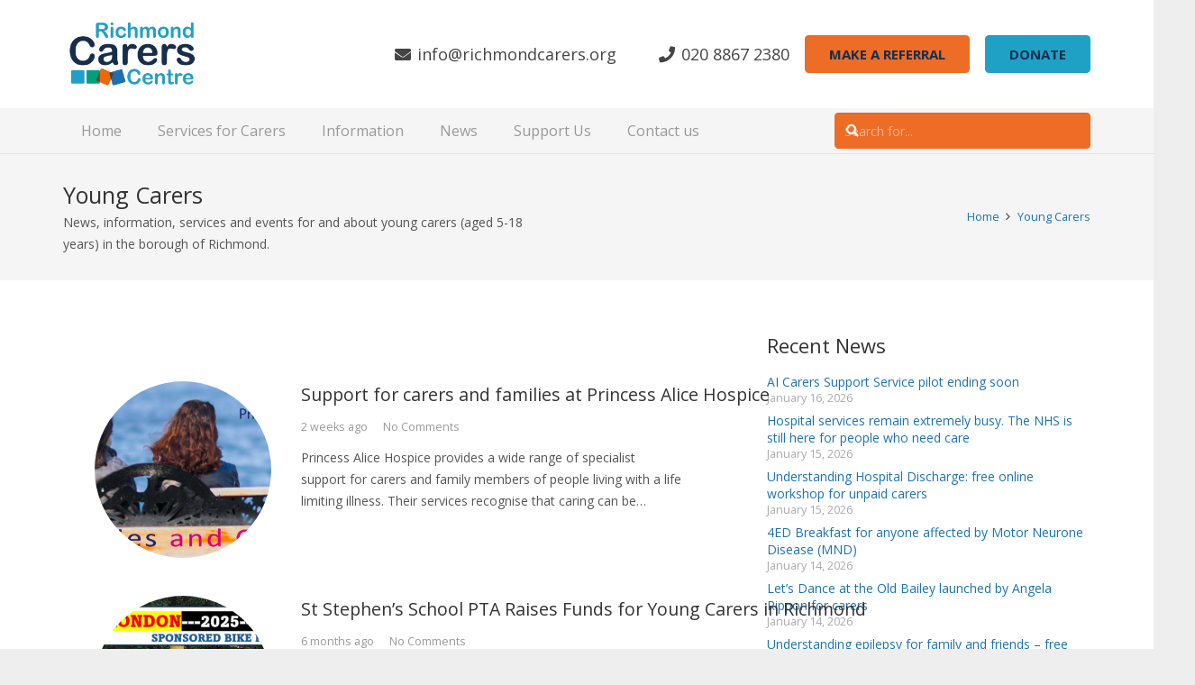

--- FILE ---
content_type: text/html; charset=UTF-8
request_url: https://www.richmondcarers.org/category/young-carers/
body_size: 25709
content:
<!DOCTYPE HTML>
<html lang="en-GB">
<head>
	<meta charset="UTF-8">
	<meta name='robots' content='index, follow, max-image-preview:large, max-snippet:-1, max-video-preview:-1' />
	<style>img:is([sizes="auto" i], [sizes^="auto," i]) { contain-intrinsic-size: 3000px 1500px }</style>
	
	<!-- This site is optimized with the Yoast SEO plugin v25.8 - https://yoast.com/wordpress/plugins/seo/ -->
	<title>Young Carers Archives - Richmond Carers Centre</title>
	<link rel="canonical" href="https://www.richmondcarers.org/category/young-carers/" />
	<link rel="next" href="https://www.richmondcarers.org/category/young-carers/page/2/" />
	<meta property="og:locale" content="en_GB" />
	<meta property="og:type" content="article" />
	<meta property="og:title" content="Young Carers Archives - Richmond Carers Centre" />
	<meta property="og:description" content="News, information, services and events for and about young carers (aged 5-18 years) in the borough of Richmond." />
	<meta property="og:url" content="https://www.richmondcarers.org/category/young-carers/" />
	<meta property="og:site_name" content="Richmond Carers Centre" />
	<meta name="twitter:card" content="summary_large_image" />
	<script type="application/ld+json" class="yoast-schema-graph">{"@context":"https://schema.org","@graph":[{"@type":"CollectionPage","@id":"https://www.richmondcarers.org/category/young-carers/","url":"https://www.richmondcarers.org/category/young-carers/","name":"Young Carers Archives - Richmond Carers Centre","isPartOf":{"@id":"https://www.richmondcarers.org/#website"},"primaryImageOfPage":{"@id":"https://www.richmondcarers.org/category/young-carers/#primaryimage"},"image":{"@id":"https://www.richmondcarers.org/category/young-carers/#primaryimage"},"thumbnailUrl":"https://www.richmondcarers.org/wp-content/uploads/2025/12/Princess-Alice-Hospice-families-and-carers-MD.png","breadcrumb":{"@id":"https://www.richmondcarers.org/category/young-carers/#breadcrumb"},"inLanguage":"en-GB"},{"@type":"ImageObject","inLanguage":"en-GB","@id":"https://www.richmondcarers.org/category/young-carers/#primaryimage","url":"https://www.richmondcarers.org/wp-content/uploads/2025/12/Princess-Alice-Hospice-families-and-carers-MD.png","contentUrl":"https://www.richmondcarers.org/wp-content/uploads/2025/12/Princess-Alice-Hospice-families-and-carers-MD.png","width":725,"height":408,"caption":"Princess Alice Hospice services for families and carers. Image shows the back of two women sitting on a bench looking out to sea."},{"@type":"BreadcrumbList","@id":"https://www.richmondcarers.org/category/young-carers/#breadcrumb","itemListElement":[{"@type":"ListItem","position":1,"name":"Home","item":"https://www.richmondcarers.org/"},{"@type":"ListItem","position":2,"name":"Young Carers"}]},{"@type":"WebSite","@id":"https://www.richmondcarers.org/#website","url":"https://www.richmondcarers.org/","name":"Richmond Carers Centre","description":"Supporting unpaid carers in Richmond","potentialAction":[{"@type":"SearchAction","target":{"@type":"EntryPoint","urlTemplate":"https://www.richmondcarers.org/?s={search_term_string}"},"query-input":{"@type":"PropertyValueSpecification","valueRequired":true,"valueName":"search_term_string"}}],"inLanguage":"en-GB"}]}</script>
	<!-- / Yoast SEO plugin. -->


<link rel='dns-prefetch' href='//fonts.googleapis.com' />
<link rel="alternate" type="application/rss+xml" title="Richmond Carers Centre &raquo; Feed" href="https://www.richmondcarers.org/feed/" />
<link rel="alternate" type="application/rss+xml" title="Richmond Carers Centre &raquo; Comments Feed" href="https://www.richmondcarers.org/comments/feed/" />
<link rel="alternate" type="application/rss+xml" title="Richmond Carers Centre &raquo; Young Carers Category Feed" href="https://www.richmondcarers.org/category/young-carers/feed/" />
<link rel="canonical" href="https://www.richmondcarers.org/category/young-carers" />
<meta name="viewport" content="width=device-width, initial-scale=1">
<meta name="theme-color" content="#f5f5f5">
<meta name="description" content="News, information, services and events for and about young carers (aged 5-18 years) in the borough of Richmond.">
<meta property="og:description" content="News, information, services and events for and about young carers (aged 5-18 years) in the borough of Richmond.">
<meta property="og:title" content="Young Carers Archives - Richmond Carers Centre">
<meta property="og:url" content="https://www.richmondcarers.org/category/young-carers">
<meta property="og:locale" content="en_GB">
<meta property="og:site_name" content="Richmond Carers Centre">
<meta property="og:type" content="website">
<meta property="og:image" content="https://www.richmondcarers.org/wp-content/uploads/2025/12/Princess-Alice-Hospice-families-and-carers-MD.png" itemprop="image">
		<!-- This site uses the Google Analytics by MonsterInsights plugin v9.7.0 - Using Analytics tracking - https://www.monsterinsights.com/ -->
							<script src="//www.googletagmanager.com/gtag/js?id=G-CBJ5GMWYJL"  data-cfasync="false" data-wpfc-render="false" async></script>
			<script data-cfasync="false" data-wpfc-render="false">
				var mi_version = '9.7.0';
				var mi_track_user = true;
				var mi_no_track_reason = '';
								var MonsterInsightsDefaultLocations = {"page_location":"https:\/\/www.richmondcarers.org\/category\/young-carers\/"};
								if ( typeof MonsterInsightsPrivacyGuardFilter === 'function' ) {
					var MonsterInsightsLocations = (typeof MonsterInsightsExcludeQuery === 'object') ? MonsterInsightsPrivacyGuardFilter( MonsterInsightsExcludeQuery ) : MonsterInsightsPrivacyGuardFilter( MonsterInsightsDefaultLocations );
				} else {
					var MonsterInsightsLocations = (typeof MonsterInsightsExcludeQuery === 'object') ? MonsterInsightsExcludeQuery : MonsterInsightsDefaultLocations;
				}

								var disableStrs = [
										'ga-disable-G-CBJ5GMWYJL',
									];

				/* Function to detect opted out users */
				function __gtagTrackerIsOptedOut() {
					for (var index = 0; index < disableStrs.length; index++) {
						if (document.cookie.indexOf(disableStrs[index] + '=true') > -1) {
							return true;
						}
					}

					return false;
				}

				/* Disable tracking if the opt-out cookie exists. */
				if (__gtagTrackerIsOptedOut()) {
					for (var index = 0; index < disableStrs.length; index++) {
						window[disableStrs[index]] = true;
					}
				}

				/* Opt-out function */
				function __gtagTrackerOptout() {
					for (var index = 0; index < disableStrs.length; index++) {
						document.cookie = disableStrs[index] + '=true; expires=Thu, 31 Dec 2099 23:59:59 UTC; path=/';
						window[disableStrs[index]] = true;
					}
				}

				if ('undefined' === typeof gaOptout) {
					function gaOptout() {
						__gtagTrackerOptout();
					}
				}
								window.dataLayer = window.dataLayer || [];

				window.MonsterInsightsDualTracker = {
					helpers: {},
					trackers: {},
				};
				if (mi_track_user) {
					function __gtagDataLayer() {
						dataLayer.push(arguments);
					}

					function __gtagTracker(type, name, parameters) {
						if (!parameters) {
							parameters = {};
						}

						if (parameters.send_to) {
							__gtagDataLayer.apply(null, arguments);
							return;
						}

						if (type === 'event') {
														parameters.send_to = monsterinsights_frontend.v4_id;
							var hookName = name;
							if (typeof parameters['event_category'] !== 'undefined') {
								hookName = parameters['event_category'] + ':' + name;
							}

							if (typeof MonsterInsightsDualTracker.trackers[hookName] !== 'undefined') {
								MonsterInsightsDualTracker.trackers[hookName](parameters);
							} else {
								__gtagDataLayer('event', name, parameters);
							}
							
						} else {
							__gtagDataLayer.apply(null, arguments);
						}
					}

					__gtagTracker('js', new Date());
					__gtagTracker('set', {
						'developer_id.dZGIzZG': true,
											});
					if ( MonsterInsightsLocations.page_location ) {
						__gtagTracker('set', MonsterInsightsLocations);
					}
										__gtagTracker('config', 'G-CBJ5GMWYJL', {"forceSSL":"true","anonymize_ip":"true"} );
										window.gtag = __gtagTracker;										(function () {
						/* https://developers.google.com/analytics/devguides/collection/analyticsjs/ */
						/* ga and __gaTracker compatibility shim. */
						var noopfn = function () {
							return null;
						};
						var newtracker = function () {
							return new Tracker();
						};
						var Tracker = function () {
							return null;
						};
						var p = Tracker.prototype;
						p.get = noopfn;
						p.set = noopfn;
						p.send = function () {
							var args = Array.prototype.slice.call(arguments);
							args.unshift('send');
							__gaTracker.apply(null, args);
						};
						var __gaTracker = function () {
							var len = arguments.length;
							if (len === 0) {
								return;
							}
							var f = arguments[len - 1];
							if (typeof f !== 'object' || f === null || typeof f.hitCallback !== 'function') {
								if ('send' === arguments[0]) {
									var hitConverted, hitObject = false, action;
									if ('event' === arguments[1]) {
										if ('undefined' !== typeof arguments[3]) {
											hitObject = {
												'eventAction': arguments[3],
												'eventCategory': arguments[2],
												'eventLabel': arguments[4],
												'value': arguments[5] ? arguments[5] : 1,
											}
										}
									}
									if ('pageview' === arguments[1]) {
										if ('undefined' !== typeof arguments[2]) {
											hitObject = {
												'eventAction': 'page_view',
												'page_path': arguments[2],
											}
										}
									}
									if (typeof arguments[2] === 'object') {
										hitObject = arguments[2];
									}
									if (typeof arguments[5] === 'object') {
										Object.assign(hitObject, arguments[5]);
									}
									if ('undefined' !== typeof arguments[1].hitType) {
										hitObject = arguments[1];
										if ('pageview' === hitObject.hitType) {
											hitObject.eventAction = 'page_view';
										}
									}
									if (hitObject) {
										action = 'timing' === arguments[1].hitType ? 'timing_complete' : hitObject.eventAction;
										hitConverted = mapArgs(hitObject);
										__gtagTracker('event', action, hitConverted);
									}
								}
								return;
							}

							function mapArgs(args) {
								var arg, hit = {};
								var gaMap = {
									'eventCategory': 'event_category',
									'eventAction': 'event_action',
									'eventLabel': 'event_label',
									'eventValue': 'event_value',
									'nonInteraction': 'non_interaction',
									'timingCategory': 'event_category',
									'timingVar': 'name',
									'timingValue': 'value',
									'timingLabel': 'event_label',
									'page': 'page_path',
									'location': 'page_location',
									'title': 'page_title',
									'referrer' : 'page_referrer',
								};
								for (arg in args) {
																		if (!(!args.hasOwnProperty(arg) || !gaMap.hasOwnProperty(arg))) {
										hit[gaMap[arg]] = args[arg];
									} else {
										hit[arg] = args[arg];
									}
								}
								return hit;
							}

							try {
								f.hitCallback();
							} catch (ex) {
							}
						};
						__gaTracker.create = newtracker;
						__gaTracker.getByName = newtracker;
						__gaTracker.getAll = function () {
							return [];
						};
						__gaTracker.remove = noopfn;
						__gaTracker.loaded = true;
						window['__gaTracker'] = __gaTracker;
					})();
									} else {
										console.log("");
					(function () {
						function __gtagTracker() {
							return null;
						}

						window['__gtagTracker'] = __gtagTracker;
						window['gtag'] = __gtagTracker;
					})();
									}
			</script>
			
							<!-- / Google Analytics by MonsterInsights -->
		<script>
window._wpemojiSettings = {"baseUrl":"https:\/\/s.w.org\/images\/core\/emoji\/16.0.1\/72x72\/","ext":".png","svgUrl":"https:\/\/s.w.org\/images\/core\/emoji\/16.0.1\/svg\/","svgExt":".svg","source":{"concatemoji":"https:\/\/www.richmondcarers.org\/wp-includes\/js\/wp-emoji-release.min.js?ver=6.8.2"}};
/*! This file is auto-generated */
!function(s,n){var o,i,e;function c(e){try{var t={supportTests:e,timestamp:(new Date).valueOf()};sessionStorage.setItem(o,JSON.stringify(t))}catch(e){}}function p(e,t,n){e.clearRect(0,0,e.canvas.width,e.canvas.height),e.fillText(t,0,0);var t=new Uint32Array(e.getImageData(0,0,e.canvas.width,e.canvas.height).data),a=(e.clearRect(0,0,e.canvas.width,e.canvas.height),e.fillText(n,0,0),new Uint32Array(e.getImageData(0,0,e.canvas.width,e.canvas.height).data));return t.every(function(e,t){return e===a[t]})}function u(e,t){e.clearRect(0,0,e.canvas.width,e.canvas.height),e.fillText(t,0,0);for(var n=e.getImageData(16,16,1,1),a=0;a<n.data.length;a++)if(0!==n.data[a])return!1;return!0}function f(e,t,n,a){switch(t){case"flag":return n(e,"\ud83c\udff3\ufe0f\u200d\u26a7\ufe0f","\ud83c\udff3\ufe0f\u200b\u26a7\ufe0f")?!1:!n(e,"\ud83c\udde8\ud83c\uddf6","\ud83c\udde8\u200b\ud83c\uddf6")&&!n(e,"\ud83c\udff4\udb40\udc67\udb40\udc62\udb40\udc65\udb40\udc6e\udb40\udc67\udb40\udc7f","\ud83c\udff4\u200b\udb40\udc67\u200b\udb40\udc62\u200b\udb40\udc65\u200b\udb40\udc6e\u200b\udb40\udc67\u200b\udb40\udc7f");case"emoji":return!a(e,"\ud83e\udedf")}return!1}function g(e,t,n,a){var r="undefined"!=typeof WorkerGlobalScope&&self instanceof WorkerGlobalScope?new OffscreenCanvas(300,150):s.createElement("canvas"),o=r.getContext("2d",{willReadFrequently:!0}),i=(o.textBaseline="top",o.font="600 32px Arial",{});return e.forEach(function(e){i[e]=t(o,e,n,a)}),i}function t(e){var t=s.createElement("script");t.src=e,t.defer=!0,s.head.appendChild(t)}"undefined"!=typeof Promise&&(o="wpEmojiSettingsSupports",i=["flag","emoji"],n.supports={everything:!0,everythingExceptFlag:!0},e=new Promise(function(e){s.addEventListener("DOMContentLoaded",e,{once:!0})}),new Promise(function(t){var n=function(){try{var e=JSON.parse(sessionStorage.getItem(o));if("object"==typeof e&&"number"==typeof e.timestamp&&(new Date).valueOf()<e.timestamp+604800&&"object"==typeof e.supportTests)return e.supportTests}catch(e){}return null}();if(!n){if("undefined"!=typeof Worker&&"undefined"!=typeof OffscreenCanvas&&"undefined"!=typeof URL&&URL.createObjectURL&&"undefined"!=typeof Blob)try{var e="postMessage("+g.toString()+"("+[JSON.stringify(i),f.toString(),p.toString(),u.toString()].join(",")+"));",a=new Blob([e],{type:"text/javascript"}),r=new Worker(URL.createObjectURL(a),{name:"wpTestEmojiSupports"});return void(r.onmessage=function(e){c(n=e.data),r.terminate(),t(n)})}catch(e){}c(n=g(i,f,p,u))}t(n)}).then(function(e){for(var t in e)n.supports[t]=e[t],n.supports.everything=n.supports.everything&&n.supports[t],"flag"!==t&&(n.supports.everythingExceptFlag=n.supports.everythingExceptFlag&&n.supports[t]);n.supports.everythingExceptFlag=n.supports.everythingExceptFlag&&!n.supports.flag,n.DOMReady=!1,n.readyCallback=function(){n.DOMReady=!0}}).then(function(){return e}).then(function(){var e;n.supports.everything||(n.readyCallback(),(e=n.source||{}).concatemoji?t(e.concatemoji):e.wpemoji&&e.twemoji&&(t(e.twemoji),t(e.wpemoji)))}))}((window,document),window._wpemojiSettings);
</script>
<link rel='stylesheet' id='taxopress-frontend-css-css' href='https://www.richmondcarers.org/wp-content/plugins/simple-tags/assets/frontend/css/frontend.css?ver=3.37.3' media='all' />
<style id='wp-emoji-styles-inline-css'>

	img.wp-smiley, img.emoji {
		display: inline !important;
		border: none !important;
		box-shadow: none !important;
		height: 1em !important;
		width: 1em !important;
		margin: 0 0.07em !important;
		vertical-align: -0.1em !important;
		background: none !important;
		padding: 0 !important;
	}
</style>
<link rel='stylesheet' id='wp-block-library-css' href='https://www.richmondcarers.org/wp-includes/css/dist/block-library/style.min.css?ver=6.8.2' media='all' />
<style id='classic-theme-styles-inline-css'>
/*! This file is auto-generated */
.wp-block-button__link{color:#fff;background-color:#32373c;border-radius:9999px;box-shadow:none;text-decoration:none;padding:calc(.667em + 2px) calc(1.333em + 2px);font-size:1.125em}.wp-block-file__button{background:#32373c;color:#fff;text-decoration:none}
</style>
<style id='global-styles-inline-css'>
:root{--wp--preset--aspect-ratio--square: 1;--wp--preset--aspect-ratio--4-3: 4/3;--wp--preset--aspect-ratio--3-4: 3/4;--wp--preset--aspect-ratio--3-2: 3/2;--wp--preset--aspect-ratio--2-3: 2/3;--wp--preset--aspect-ratio--16-9: 16/9;--wp--preset--aspect-ratio--9-16: 9/16;--wp--preset--color--black: #000000;--wp--preset--color--cyan-bluish-gray: #abb8c3;--wp--preset--color--white: #ffffff;--wp--preset--color--pale-pink: #f78da7;--wp--preset--color--vivid-red: #cf2e2e;--wp--preset--color--luminous-vivid-orange: #ff6900;--wp--preset--color--luminous-vivid-amber: #fcb900;--wp--preset--color--light-green-cyan: #7bdcb5;--wp--preset--color--vivid-green-cyan: #00d084;--wp--preset--color--pale-cyan-blue: #8ed1fc;--wp--preset--color--vivid-cyan-blue: #0693e3;--wp--preset--color--vivid-purple: #9b51e0;--wp--preset--gradient--vivid-cyan-blue-to-vivid-purple: linear-gradient(135deg,rgba(6,147,227,1) 0%,rgb(155,81,224) 100%);--wp--preset--gradient--light-green-cyan-to-vivid-green-cyan: linear-gradient(135deg,rgb(122,220,180) 0%,rgb(0,208,130) 100%);--wp--preset--gradient--luminous-vivid-amber-to-luminous-vivid-orange: linear-gradient(135deg,rgba(252,185,0,1) 0%,rgba(255,105,0,1) 100%);--wp--preset--gradient--luminous-vivid-orange-to-vivid-red: linear-gradient(135deg,rgba(255,105,0,1) 0%,rgb(207,46,46) 100%);--wp--preset--gradient--very-light-gray-to-cyan-bluish-gray: linear-gradient(135deg,rgb(238,238,238) 0%,rgb(169,184,195) 100%);--wp--preset--gradient--cool-to-warm-spectrum: linear-gradient(135deg,rgb(74,234,220) 0%,rgb(151,120,209) 20%,rgb(207,42,186) 40%,rgb(238,44,130) 60%,rgb(251,105,98) 80%,rgb(254,248,76) 100%);--wp--preset--gradient--blush-light-purple: linear-gradient(135deg,rgb(255,206,236) 0%,rgb(152,150,240) 100%);--wp--preset--gradient--blush-bordeaux: linear-gradient(135deg,rgb(254,205,165) 0%,rgb(254,45,45) 50%,rgb(107,0,62) 100%);--wp--preset--gradient--luminous-dusk: linear-gradient(135deg,rgb(255,203,112) 0%,rgb(199,81,192) 50%,rgb(65,88,208) 100%);--wp--preset--gradient--pale-ocean: linear-gradient(135deg,rgb(255,245,203) 0%,rgb(182,227,212) 50%,rgb(51,167,181) 100%);--wp--preset--gradient--electric-grass: linear-gradient(135deg,rgb(202,248,128) 0%,rgb(113,206,126) 100%);--wp--preset--gradient--midnight: linear-gradient(135deg,rgb(2,3,129) 0%,rgb(40,116,252) 100%);--wp--preset--font-size--small: 13px;--wp--preset--font-size--medium: 20px;--wp--preset--font-size--large: 36px;--wp--preset--font-size--x-large: 42px;--wp--preset--spacing--20: 0.44rem;--wp--preset--spacing--30: 0.67rem;--wp--preset--spacing--40: 1rem;--wp--preset--spacing--50: 1.5rem;--wp--preset--spacing--60: 2.25rem;--wp--preset--spacing--70: 3.38rem;--wp--preset--spacing--80: 5.06rem;--wp--preset--shadow--natural: 6px 6px 9px rgba(0, 0, 0, 0.2);--wp--preset--shadow--deep: 12px 12px 50px rgba(0, 0, 0, 0.4);--wp--preset--shadow--sharp: 6px 6px 0px rgba(0, 0, 0, 0.2);--wp--preset--shadow--outlined: 6px 6px 0px -3px rgba(255, 255, 255, 1), 6px 6px rgba(0, 0, 0, 1);--wp--preset--shadow--crisp: 6px 6px 0px rgba(0, 0, 0, 1);}:where(.is-layout-flex){gap: 0.5em;}:where(.is-layout-grid){gap: 0.5em;}body .is-layout-flex{display: flex;}.is-layout-flex{flex-wrap: wrap;align-items: center;}.is-layout-flex > :is(*, div){margin: 0;}body .is-layout-grid{display: grid;}.is-layout-grid > :is(*, div){margin: 0;}:where(.wp-block-columns.is-layout-flex){gap: 2em;}:where(.wp-block-columns.is-layout-grid){gap: 2em;}:where(.wp-block-post-template.is-layout-flex){gap: 1.25em;}:where(.wp-block-post-template.is-layout-grid){gap: 1.25em;}.has-black-color{color: var(--wp--preset--color--black) !important;}.has-cyan-bluish-gray-color{color: var(--wp--preset--color--cyan-bluish-gray) !important;}.has-white-color{color: var(--wp--preset--color--white) !important;}.has-pale-pink-color{color: var(--wp--preset--color--pale-pink) !important;}.has-vivid-red-color{color: var(--wp--preset--color--vivid-red) !important;}.has-luminous-vivid-orange-color{color: var(--wp--preset--color--luminous-vivid-orange) !important;}.has-luminous-vivid-amber-color{color: var(--wp--preset--color--luminous-vivid-amber) !important;}.has-light-green-cyan-color{color: var(--wp--preset--color--light-green-cyan) !important;}.has-vivid-green-cyan-color{color: var(--wp--preset--color--vivid-green-cyan) !important;}.has-pale-cyan-blue-color{color: var(--wp--preset--color--pale-cyan-blue) !important;}.has-vivid-cyan-blue-color{color: var(--wp--preset--color--vivid-cyan-blue) !important;}.has-vivid-purple-color{color: var(--wp--preset--color--vivid-purple) !important;}.has-black-background-color{background-color: var(--wp--preset--color--black) !important;}.has-cyan-bluish-gray-background-color{background-color: var(--wp--preset--color--cyan-bluish-gray) !important;}.has-white-background-color{background-color: var(--wp--preset--color--white) !important;}.has-pale-pink-background-color{background-color: var(--wp--preset--color--pale-pink) !important;}.has-vivid-red-background-color{background-color: var(--wp--preset--color--vivid-red) !important;}.has-luminous-vivid-orange-background-color{background-color: var(--wp--preset--color--luminous-vivid-orange) !important;}.has-luminous-vivid-amber-background-color{background-color: var(--wp--preset--color--luminous-vivid-amber) !important;}.has-light-green-cyan-background-color{background-color: var(--wp--preset--color--light-green-cyan) !important;}.has-vivid-green-cyan-background-color{background-color: var(--wp--preset--color--vivid-green-cyan) !important;}.has-pale-cyan-blue-background-color{background-color: var(--wp--preset--color--pale-cyan-blue) !important;}.has-vivid-cyan-blue-background-color{background-color: var(--wp--preset--color--vivid-cyan-blue) !important;}.has-vivid-purple-background-color{background-color: var(--wp--preset--color--vivid-purple) !important;}.has-black-border-color{border-color: var(--wp--preset--color--black) !important;}.has-cyan-bluish-gray-border-color{border-color: var(--wp--preset--color--cyan-bluish-gray) !important;}.has-white-border-color{border-color: var(--wp--preset--color--white) !important;}.has-pale-pink-border-color{border-color: var(--wp--preset--color--pale-pink) !important;}.has-vivid-red-border-color{border-color: var(--wp--preset--color--vivid-red) !important;}.has-luminous-vivid-orange-border-color{border-color: var(--wp--preset--color--luminous-vivid-orange) !important;}.has-luminous-vivid-amber-border-color{border-color: var(--wp--preset--color--luminous-vivid-amber) !important;}.has-light-green-cyan-border-color{border-color: var(--wp--preset--color--light-green-cyan) !important;}.has-vivid-green-cyan-border-color{border-color: var(--wp--preset--color--vivid-green-cyan) !important;}.has-pale-cyan-blue-border-color{border-color: var(--wp--preset--color--pale-cyan-blue) !important;}.has-vivid-cyan-blue-border-color{border-color: var(--wp--preset--color--vivid-cyan-blue) !important;}.has-vivid-purple-border-color{border-color: var(--wp--preset--color--vivid-purple) !important;}.has-vivid-cyan-blue-to-vivid-purple-gradient-background{background: var(--wp--preset--gradient--vivid-cyan-blue-to-vivid-purple) !important;}.has-light-green-cyan-to-vivid-green-cyan-gradient-background{background: var(--wp--preset--gradient--light-green-cyan-to-vivid-green-cyan) !important;}.has-luminous-vivid-amber-to-luminous-vivid-orange-gradient-background{background: var(--wp--preset--gradient--luminous-vivid-amber-to-luminous-vivid-orange) !important;}.has-luminous-vivid-orange-to-vivid-red-gradient-background{background: var(--wp--preset--gradient--luminous-vivid-orange-to-vivid-red) !important;}.has-very-light-gray-to-cyan-bluish-gray-gradient-background{background: var(--wp--preset--gradient--very-light-gray-to-cyan-bluish-gray) !important;}.has-cool-to-warm-spectrum-gradient-background{background: var(--wp--preset--gradient--cool-to-warm-spectrum) !important;}.has-blush-light-purple-gradient-background{background: var(--wp--preset--gradient--blush-light-purple) !important;}.has-blush-bordeaux-gradient-background{background: var(--wp--preset--gradient--blush-bordeaux) !important;}.has-luminous-dusk-gradient-background{background: var(--wp--preset--gradient--luminous-dusk) !important;}.has-pale-ocean-gradient-background{background: var(--wp--preset--gradient--pale-ocean) !important;}.has-electric-grass-gradient-background{background: var(--wp--preset--gradient--electric-grass) !important;}.has-midnight-gradient-background{background: var(--wp--preset--gradient--midnight) !important;}.has-small-font-size{font-size: var(--wp--preset--font-size--small) !important;}.has-medium-font-size{font-size: var(--wp--preset--font-size--medium) !important;}.has-large-font-size{font-size: var(--wp--preset--font-size--large) !important;}.has-x-large-font-size{font-size: var(--wp--preset--font-size--x-large) !important;}
:where(.wp-block-post-template.is-layout-flex){gap: 1.25em;}:where(.wp-block-post-template.is-layout-grid){gap: 1.25em;}
:where(.wp-block-columns.is-layout-flex){gap: 2em;}:where(.wp-block-columns.is-layout-grid){gap: 2em;}
:root :where(.wp-block-pullquote){font-size: 1.5em;line-height: 1.6;}
</style>
<link rel='stylesheet' id='sow-button-base-css' href='https://www.richmondcarers.org/wp-content/plugins/so-widgets-bundle/widgets/button/css/style.css?ver=1.69.3' media='all' />
<link rel='stylesheet' id='sow-button-atom-234788f56e89-css' href='https://www.richmondcarers.org/wp-content/uploads/siteorigin-widgets/sow-button-atom-234788f56e89.css?ver=6.8.2' media='all' />
<link rel='stylesheet' id='sow-button-atom-54cd7bf5251e-css' href='https://www.richmondcarers.org/wp-content/uploads/siteorigin-widgets/sow-button-atom-54cd7bf5251e.css?ver=6.8.2' media='all' />
<link rel='stylesheet' id='us-fonts-css' href='https://fonts.googleapis.com/css?family=Open+Sans%3A400%2C700&#038;display=swap&#038;ver=6.8.2' media='all' />
<link rel='stylesheet' id='impreza-style-css' href='https://www.richmondcarers.org/wp-content/themes/Impreza/style.css?ver=6.8.2' media='all' />
<link rel='stylesheet' id='impreza-child-style-css' href='https://www.richmondcarers.org/wp-content/themes/Impreza-child/style.css?ver=1681381841' media='all' />
<link rel='stylesheet' id='us-style-css' href='https://www.richmondcarers.org/wp-content/themes/Impreza/css/style.min.css?ver=8.38.1' media='all' />
<link rel='stylesheet' id='theme-style-css' href='https://www.richmondcarers.org/wp-content/themes/Impreza-child/style.css?ver=8.38.1' media='all' />
<link rel='stylesheet' id='bsf-Defaults-css' href='https://www.richmondcarers.org/wp-content/uploads/smile_fonts/Defaults/Defaults.css?ver=3.21.1' media='all' />
<script src="https://www.richmondcarers.org/wp-content/plugins/google-analytics-for-wordpress/assets/js/frontend-gtag.min.js?ver=9.7.0" id="monsterinsights-frontend-script-js" async data-wp-strategy="async"></script>
<script data-cfasync="false" data-wpfc-render="false" id='monsterinsights-frontend-script-js-extra'>var monsterinsights_frontend = {"js_events_tracking":"true","download_extensions":"doc,pdf,ppt,zip,xls,docx,pptx,xlsx","inbound_paths":"[]","home_url":"https:\/\/www.richmondcarers.org","hash_tracking":"false","v4_id":"G-CBJ5GMWYJL"};</script>
<script src="https://www.richmondcarers.org/wp-includes/js/jquery/jquery.min.js?ver=3.7.1" id="jquery-core-js"></script>
<script src="//www.richmondcarers.org/wp-content/plugins/revslider/sr6/assets/js/rbtools.min.js?ver=6.7.29" async id="tp-tools-js"></script>
<script src="//www.richmondcarers.org/wp-content/plugins/revslider/sr6/assets/js/rs6.min.js?ver=6.7.35" async id="revmin-js"></script>
<script src="https://www.richmondcarers.org/wp-content/plugins/simple-tags/assets/frontend/js/frontend.js?ver=3.37.3" id="taxopress-frontend-js-js"></script>
<script></script><link rel="https://api.w.org/" href="https://www.richmondcarers.org/wp-json/" /><link rel="alternate" title="JSON" type="application/json" href="https://www.richmondcarers.org/wp-json/wp/v2/categories/8" /><link rel="EditURI" type="application/rsd+xml" title="RSD" href="https://www.richmondcarers.org/xmlrpc.php?rsd" />
<meta name="generator" content="WordPress 6.8.2" />
		<script id="us_add_no_touch">
			if ( ! /Android|webOS|iPhone|iPad|iPod|BlackBerry|IEMobile|Opera Mini/i.test( navigator.userAgent ) ) {
				document.documentElement.classList.add( "no-touch" );
			}
		</script>
				<script id="us_color_scheme_switch_class">
			if ( document.cookie.includes( "us_color_scheme_switch_is_on=true" ) ) {
				document.documentElement.classList.add( "us-color-scheme-on" );
			}
		</script>
		<meta name="generator" content="Powered by WPBakery Page Builder - drag and drop page builder for WordPress."/>
<meta name="generator" content="Powered by Slider Revolution 6.7.35 - responsive, Mobile-Friendly Slider Plugin for WordPress with comfortable drag and drop interface." />
<link rel="icon" href="https://www.richmondcarers.org/wp-content/uploads/2020/10/cropped-website-icon-512-x-512-32x32.jpg" sizes="32x32" />
<link rel="icon" href="https://www.richmondcarers.org/wp-content/uploads/2020/10/cropped-website-icon-512-x-512-192x192.jpg" sizes="192x192" />
<link rel="apple-touch-icon" href="https://www.richmondcarers.org/wp-content/uploads/2020/10/cropped-website-icon-512-x-512-180x180.jpg" />
<meta name="msapplication-TileImage" content="https://www.richmondcarers.org/wp-content/uploads/2020/10/cropped-website-icon-512-x-512-270x270.jpg" />
<script>function setREVStartSize(e){
			//window.requestAnimationFrame(function() {
				window.RSIW = window.RSIW===undefined ? window.innerWidth : window.RSIW;
				window.RSIH = window.RSIH===undefined ? window.innerHeight : window.RSIH;
				try {
					var pw = document.getElementById(e.c).parentNode.offsetWidth,
						newh;
					pw = pw===0 || isNaN(pw) || (e.l=="fullwidth" || e.layout=="fullwidth") ? window.RSIW : pw;
					e.tabw = e.tabw===undefined ? 0 : parseInt(e.tabw);
					e.thumbw = e.thumbw===undefined ? 0 : parseInt(e.thumbw);
					e.tabh = e.tabh===undefined ? 0 : parseInt(e.tabh);
					e.thumbh = e.thumbh===undefined ? 0 : parseInt(e.thumbh);
					e.tabhide = e.tabhide===undefined ? 0 : parseInt(e.tabhide);
					e.thumbhide = e.thumbhide===undefined ? 0 : parseInt(e.thumbhide);
					e.mh = e.mh===undefined || e.mh=="" || e.mh==="auto" ? 0 : parseInt(e.mh,0);
					if(e.layout==="fullscreen" || e.l==="fullscreen")
						newh = Math.max(e.mh,window.RSIH);
					else{
						e.gw = Array.isArray(e.gw) ? e.gw : [e.gw];
						for (var i in e.rl) if (e.gw[i]===undefined || e.gw[i]===0) e.gw[i] = e.gw[i-1];
						e.gh = e.el===undefined || e.el==="" || (Array.isArray(e.el) && e.el.length==0)? e.gh : e.el;
						e.gh = Array.isArray(e.gh) ? e.gh : [e.gh];
						for (var i in e.rl) if (e.gh[i]===undefined || e.gh[i]===0) e.gh[i] = e.gh[i-1];
											
						var nl = new Array(e.rl.length),
							ix = 0,
							sl;
						e.tabw = e.tabhide>=pw ? 0 : e.tabw;
						e.thumbw = e.thumbhide>=pw ? 0 : e.thumbw;
						e.tabh = e.tabhide>=pw ? 0 : e.tabh;
						e.thumbh = e.thumbhide>=pw ? 0 : e.thumbh;
						for (var i in e.rl) nl[i] = e.rl[i]<window.RSIW ? 0 : e.rl[i];
						sl = nl[0];
						for (var i in nl) if (sl>nl[i] && nl[i]>0) { sl = nl[i]; ix=i;}
						var m = pw>(e.gw[ix]+e.tabw+e.thumbw) ? 1 : (pw-(e.tabw+e.thumbw)) / (e.gw[ix]);
						newh =  (e.gh[ix] * m) + (e.tabh + e.thumbh);
					}
					var el = document.getElementById(e.c);
					if (el!==null && el) el.style.height = newh+"px";
					el = document.getElementById(e.c+"_wrapper");
					if (el!==null && el) {
						el.style.height = newh+"px";
						el.style.display = "block";
					}
				} catch(e){
					console.log("Failure at Presize of Slider:" + e)
				}
			//});
		  };</script>
<noscript><style> .wpb_animate_when_almost_visible { opacity: 1; }</style></noscript>		<style id="us-icon-fonts">@font-face{font-display:block;font-style:normal;font-family:"fontawesome";font-weight:900;src:url("https://www.richmondcarers.org/wp-content/themes/Impreza/fonts/fa-solid-900.woff2?ver=8.38.1") format("woff2")}.fas{font-family:"fontawesome";font-weight:900}@font-face{font-display:block;font-style:normal;font-family:"fontawesome";font-weight:400;src:url("https://www.richmondcarers.org/wp-content/themes/Impreza/fonts/fa-regular-400.woff2?ver=8.38.1") format("woff2")}.far{font-family:"fontawesome";font-weight:400}@font-face{font-display:block;font-style:normal;font-family:"fontawesome";font-weight:300;src:url("https://www.richmondcarers.org/wp-content/themes/Impreza/fonts/fa-light-300.woff2?ver=8.38.1") format("woff2")}.fal{font-family:"fontawesome";font-weight:300}@font-face{font-display:block;font-style:normal;font-family:"Font Awesome 5 Duotone";font-weight:900;src:url("https://www.richmondcarers.org/wp-content/themes/Impreza/fonts/fa-duotone-900.woff2?ver=8.38.1") format("woff2")}.fad{font-family:"Font Awesome 5 Duotone";font-weight:900}.fad{position:relative}.fad:before{position:absolute}.fad:after{opacity:0.4}@font-face{font-display:block;font-style:normal;font-family:"Font Awesome 5 Brands";font-weight:400;src:url("https://www.richmondcarers.org/wp-content/themes/Impreza/fonts/fa-brands-400.woff2?ver=8.38.1") format("woff2")}.fab{font-family:"Font Awesome 5 Brands";font-weight:400}@font-face{font-display:block;font-style:normal;font-family:"Material Icons";font-weight:400;src:url("https://www.richmondcarers.org/wp-content/themes/Impreza/fonts/material-icons.woff2?ver=8.38.1") format("woff2")}.material-icons{font-family:"Material Icons";font-weight:400}</style>
				<style id="us-theme-options-css">:root{--color-header-middle-bg:#ffffff;--color-header-middle-bg-grad:#ffffff;--color-header-middle-text:#444444;--color-header-middle-text-hover:#ED6C26;--color-header-transparent-bg:transparent;--color-header-transparent-bg-grad:transparent;--color-header-transparent-text:#ffffff;--color-header-transparent-text-hover:#ffffff;--color-chrome-toolbar:#f5f5f5;--color-header-top-bg:#f5f5f5;--color-header-top-bg-grad:#f5f5f5;--color-header-top-text:#888888;--color-header-top-text-hover:#ED6C26;--color-header-top-transparent-bg:rgba(0,0,0,0.2);--color-header-top-transparent-bg-grad:rgba(0,0,0,0.2);--color-header-top-transparent-text:rgba(255,255,255,0.66);--color-header-top-transparent-text-hover:#fff;--color-content-bg:#ffffff;--color-content-bg-grad:#ffffff;--color-content-bg-alt:#f5f5f5;--color-content-bg-alt-grad:#f5f5f5;--color-content-border:#e8e8e8;--color-content-heading:#333333;--color-content-heading-grad:#333333;--color-content-text:#555555;--color-content-link:#1C73B1;--color-content-link-hover:#ED6C26;--color-content-primary:#1C73B1;--color-content-primary-grad:#1C73B1;--color-content-secondary:#ED6C26;--color-content-secondary-grad:#ED6C26;--color-content-faded:#999999;--color-content-overlay:rgba(0,0,0,0.75);--color-content-overlay-grad:rgba(0,0,0,0.75);--color-alt-content-bg:#f5f5f5;--color-alt-content-bg-grad:#f5f5f5;--color-alt-content-bg-alt:#ffffff;--color-alt-content-bg-alt-grad:#ffffff;--color-alt-content-border:#dddddd;--color-alt-content-heading:#333333;--color-alt-content-heading-grad:#333333;--color-alt-content-text:#555555;--color-alt-content-link:#1C73B1;--color-alt-content-link-hover:#ED6C26;--color-alt-content-primary:#1C73B1;--color-alt-content-primary-grad:#1C73B1;--color-alt-content-secondary:#ED6C26;--color-alt-content-secondary-grad:#ED6C26;--color-alt-content-faded:#999999;--color-alt-content-overlay:#e95095;--color-alt-content-overlay-grad:linear-gradient(135deg,#e95095,rgba(233,80,149,0.75));--color-footer-bg:#222222;--color-footer-bg-grad:#222222;--color-footer-bg-alt:#1a1a1a;--color-footer-bg-alt-grad:#1a1a1a;--color-footer-border:#222222;--color-footer-heading:#ccc;--color-footer-heading-grad:#ccc;--color-footer-text:#666666;--color-footer-link:#999999;--color-footer-link-hover:#ffffff;--color-subfooter-bg:#1a1a1a;--color-subfooter-bg-grad:#1a1a1a;--color-subfooter-bg-alt:#222222;--color-subfooter-bg-alt-grad:#222222;--color-subfooter-border:#222222;--color-subfooter-heading:#cccccc;--color-subfooter-heading-grad:#cccccc;--color-subfooter-text:#808080;--color-subfooter-link:#cccccc;--color-subfooter-link-hover:#ffffff;--color-content-primary-faded:rgba(28,115,177,0.15);--box-shadow:0 5px 15px rgba(0,0,0,.15);--box-shadow-up:0 -5px 15px rgba(0,0,0,.15);--site-canvas-width:1240px;--site-content-width:1140px;--site-sidebar-width:31.52%;--text-block-margin-bottom:0rem;--focus-outline-width:2px}.has-content-primary-color{color:var(--color-content-primary)}.has-content-primary-background-color{background:var(--color-content-primary-grad)}.has-content-secondary-color{color:var(--color-content-secondary)}.has-content-secondary-background-color{background:var(--color-content-secondary-grad)}.has-content-heading-color{color:var(--color-content-heading)}.has-content-heading-background-color{background:var(--color-content-heading-grad)}.has-content-text-color{color:var(--color-content-text)}.has-content-text-background-color{background:var(--color-content-text-grad)}.has-content-faded-color{color:var(--color-content-faded)}.has-content-faded-background-color{background:var(--color-content-faded-grad)}.has-content-border-color{color:var(--color-content-border)}.has-content-border-background-color{background:var(--color-content-border-grad)}.has-content-bg-alt-color{color:var(--color-content-bg-alt)}.has-content-bg-alt-background-color{background:var(--color-content-bg-alt-grad)}.has-content-bg-color{color:var(--color-content-bg)}.has-content-bg-background-color{background:var(--color-content-bg-grad)}:root{--font-family:"Open Sans";--font-size:14px;--line-height:24px;--font-weight:400;--bold-font-weight:700;--h1-font-family:"Open Sans";--h1-font-size:38px;--h1-line-height:1.5;--h1-font-weight:400;--h1-bold-font-weight:700;--h1-text-transform:none;--h1-font-style:normal;--h1-letter-spacing:-0em;--h1-margin-bottom:1.5rem;--h2-font-family:var(--h1-font-family);--h2-font-size:32px;--h2-line-height:1.5;--h2-font-weight:var(--h1-font-weight);--h2-bold-font-weight:var(--h1-bold-font-weight);--h2-text-transform:var(--h1-text-transform);--h2-font-style:var(--h1-font-style);--h2-letter-spacing:-0em;--h2-margin-bottom:1.5rem;--h3-font-family:var(--h1-font-family);--h3-font-size:26px;--h3-line-height:1.5;--h3-font-weight:var(--h1-font-weight);--h3-bold-font-weight:var(--h1-bold-font-weight);--h3-text-transform:var(--h1-text-transform);--h3-font-style:var(--h1-font-style);--h3-letter-spacing:0em;--h3-margin-bottom:1.5rem;--h4-font-family:var(--h1-font-family);--h4-font-size:22px;--h4-line-height:1.5;--h4-font-weight:var(--h1-font-weight);--h4-bold-font-weight:var(--h1-bold-font-weight);--h4-text-transform:var(--h1-text-transform);--h4-font-style:var(--h1-font-style);--h4-letter-spacing:0em;--h4-margin-bottom:1.5rem;--h5-font-family:var(--h1-font-family);--h5-font-size:20px;--h5-line-height:1.5;--h5-font-weight:var(--h1-font-weight);--h5-bold-font-weight:var(--h1-bold-font-weight);--h5-text-transform:var(--h1-text-transform);--h5-font-style:var(--h1-font-style);--h5-letter-spacing:0em;--h5-margin-bottom:1.5rem;--h6-font-family:var(--h1-font-family);--h6-font-size:18px;--h6-line-height:1.5;--h6-font-weight:var(--h1-font-weight);--h6-bold-font-weight:var(--h1-bold-font-weight);--h6-text-transform:var(--h1-text-transform);--h6-font-style:var(--h1-font-style);--h6-letter-spacing:0em;--h6-margin-bottom:1.5rem}@media (max-width:600px){:root{--font-size:16px;--line-height:28px;--h1-font-size:30px;--h2-font-size:26px;--h3-font-size:22px;--h4-font-size:20px;--h5-font-size:18px;--h6-font-size:16px}}h1{font-family:var(--h1-font-family,inherit);font-weight:var(--h1-font-weight,inherit);font-size:var(--h1-font-size,inherit);font-style:var(--h1-font-style,inherit);line-height:var(--h1-line-height,1.4);letter-spacing:var(--h1-letter-spacing,inherit);text-transform:var(--h1-text-transform,inherit);margin-bottom:var(--h1-margin-bottom,1.5rem)}h1>strong{font-weight:var(--h1-bold-font-weight,bold)}h2{font-family:var(--h2-font-family,inherit);font-weight:var(--h2-font-weight,inherit);font-size:var(--h2-font-size,inherit);font-style:var(--h2-font-style,inherit);line-height:var(--h2-line-height,1.4);letter-spacing:var(--h2-letter-spacing,inherit);text-transform:var(--h2-text-transform,inherit);margin-bottom:var(--h2-margin-bottom,1.5rem)}h2>strong{font-weight:var(--h2-bold-font-weight,bold)}h3{font-family:var(--h3-font-family,inherit);font-weight:var(--h3-font-weight,inherit);font-size:var(--h3-font-size,inherit);font-style:var(--h3-font-style,inherit);line-height:var(--h3-line-height,1.4);letter-spacing:var(--h3-letter-spacing,inherit);text-transform:var(--h3-text-transform,inherit);margin-bottom:var(--h3-margin-bottom,1.5rem)}h3>strong{font-weight:var(--h3-bold-font-weight,bold)}h4{font-family:var(--h4-font-family,inherit);font-weight:var(--h4-font-weight,inherit);font-size:var(--h4-font-size,inherit);font-style:var(--h4-font-style,inherit);line-height:var(--h4-line-height,1.4);letter-spacing:var(--h4-letter-spacing,inherit);text-transform:var(--h4-text-transform,inherit);margin-bottom:var(--h4-margin-bottom,1.5rem)}h4>strong{font-weight:var(--h4-bold-font-weight,bold)}h5{font-family:var(--h5-font-family,inherit);font-weight:var(--h5-font-weight,inherit);font-size:var(--h5-font-size,inherit);font-style:var(--h5-font-style,inherit);line-height:var(--h5-line-height,1.4);letter-spacing:var(--h5-letter-spacing,inherit);text-transform:var(--h5-text-transform,inherit);margin-bottom:var(--h5-margin-bottom,1.5rem)}h5>strong{font-weight:var(--h5-bold-font-weight,bold)}h6{font-family:var(--h6-font-family,inherit);font-weight:var(--h6-font-weight,inherit);font-size:var(--h6-font-size,inherit);font-style:var(--h6-font-style,inherit);line-height:var(--h6-line-height,1.4);letter-spacing:var(--h6-letter-spacing,inherit);text-transform:var(--h6-text-transform,inherit);margin-bottom:var(--h6-margin-bottom,1.5rem)}h6>strong{font-weight:var(--h6-bold-font-weight,bold)}body{background:#eeeeee}@media (max-width:1210px){.l-main .aligncenter{max-width:calc(100vw - 5rem)}}@media (min-width:1381px){body.usb_preview .hide_on_default{opacity:0.25!important}.vc_hidden-lg,body:not(.usb_preview) .hide_on_default{display:none!important}.default_align_left{text-align:left;justify-content:flex-start}.default_align_right{text-align:right;justify-content:flex-end}.default_align_center{text-align:center;justify-content:center}.w-hwrapper.default_align_center>*{margin-left:calc( var(--hwrapper-gap,1.2rem) / 2 );margin-right:calc( var(--hwrapper-gap,1.2rem) / 2 )}.default_align_justify{justify-content:space-between}.w-hwrapper>.default_align_justify,.default_align_justify>.w-btn{width:100%}*:not(.w-hwrapper)>.w-btn-wrapper:not([class*="default_align_none"]):not(.align_none){display:block;margin-inline-end:0}}@media (min-width:1025px) and (max-width:1380px){body.usb_preview .hide_on_laptops{opacity:0.25!important}.vc_hidden-md,body:not(.usb_preview) .hide_on_laptops{display:none!important}.laptops_align_left{text-align:left;justify-content:flex-start}.laptops_align_right{text-align:right;justify-content:flex-end}.laptops_align_center{text-align:center;justify-content:center}.w-hwrapper.laptops_align_center>*{margin-left:calc( var(--hwrapper-gap,1.2rem) / 2 );margin-right:calc( var(--hwrapper-gap,1.2rem) / 2 )}.laptops_align_justify{justify-content:space-between}.w-hwrapper>.laptops_align_justify,.laptops_align_justify>.w-btn{width:100%}*:not(.w-hwrapper)>.w-btn-wrapper:not([class*="laptops_align_none"]):not(.align_none){display:block;margin-inline-end:0}.g-cols.via_grid[style*="--laptops-columns-gap"]{gap:var(--laptops-columns-gap,3rem)}}@media (min-width:601px) and (max-width:1024px){body.usb_preview .hide_on_tablets{opacity:0.25!important}.vc_hidden-sm,body:not(.usb_preview) .hide_on_tablets{display:none!important}.tablets_align_left{text-align:left;justify-content:flex-start}.tablets_align_right{text-align:right;justify-content:flex-end}.tablets_align_center{text-align:center;justify-content:center}.w-hwrapper.tablets_align_center>*{margin-left:calc( var(--hwrapper-gap,1.2rem) / 2 );margin-right:calc( var(--hwrapper-gap,1.2rem) / 2 )}.tablets_align_justify{justify-content:space-between}.w-hwrapper>.tablets_align_justify,.tablets_align_justify>.w-btn{width:100%}*:not(.w-hwrapper)>.w-btn-wrapper:not([class*="tablets_align_none"]):not(.align_none){display:block;margin-inline-end:0}.g-cols.via_grid[style*="--tablets-columns-gap"]{gap:var(--tablets-columns-gap,3rem)}}@media (max-width:600px){body.usb_preview .hide_on_mobiles{opacity:0.25!important}.vc_hidden-xs,body:not(.usb_preview) .hide_on_mobiles{display:none!important}.mobiles_align_left{text-align:left;justify-content:flex-start}.mobiles_align_right{text-align:right;justify-content:flex-end}.mobiles_align_center{text-align:center;justify-content:center}.w-hwrapper.mobiles_align_center>*{margin-left:calc( var(--hwrapper-gap,1.2rem) / 2 );margin-right:calc( var(--hwrapper-gap,1.2rem) / 2 )}.mobiles_align_justify{justify-content:space-between}.w-hwrapper>.mobiles_align_justify,.mobiles_align_justify>.w-btn{width:100%}.w-hwrapper.stack_on_mobiles{display:block}.w-hwrapper.stack_on_mobiles>:not(script){display:block;margin:0 0 var(--hwrapper-gap,1.2rem)}.w-hwrapper.stack_on_mobiles>:last-child{margin-bottom:0}*:not(.w-hwrapper)>.w-btn-wrapper:not([class*="mobiles_align_none"]):not(.align_none){display:block;margin-inline-end:0}.g-cols.via_grid[style*="--mobiles-columns-gap"]{gap:var(--mobiles-columns-gap,1.5rem)}}@media (max-width:600px){.g-cols.type_default>div[class*="vc_col-xs-"]{margin-top:1rem;margin-bottom:1rem}.g-cols>div:not([class*="vc_col-xs-"]){width:100%;margin:0 0 1.5rem}.g-cols.reversed>div:last-of-type{order:-1}.g-cols.type_boxes>div,.g-cols.reversed>div:first-child,.g-cols:not(.reversed)>div:last-child,.g-cols>div.has_bg_color{margin-bottom:0}.vc_col-xs-1{width:8.3333%}.vc_col-xs-2{width:16.6666%}.vc_col-xs-1\/5{width:20%}.vc_col-xs-3{width:25%}.vc_col-xs-4{width:33.3333%}.vc_col-xs-2\/5{width:40%}.vc_col-xs-5{width:41.6666%}.vc_col-xs-6{width:50%}.vc_col-xs-7{width:58.3333%}.vc_col-xs-3\/5{width:60%}.vc_col-xs-8{width:66.6666%}.vc_col-xs-9{width:75%}.vc_col-xs-4\/5{width:80%}.vc_col-xs-10{width:83.3333%}.vc_col-xs-11{width:91.6666%}.vc_col-xs-12{width:100%}.vc_col-xs-offset-0{margin-left:0}.vc_col-xs-offset-1{margin-left:8.3333%}.vc_col-xs-offset-2{margin-left:16.6666%}.vc_col-xs-offset-1\/5{margin-left:20%}.vc_col-xs-offset-3{margin-left:25%}.vc_col-xs-offset-4{margin-left:33.3333%}.vc_col-xs-offset-2\/5{margin-left:40%}.vc_col-xs-offset-5{margin-left:41.6666%}.vc_col-xs-offset-6{margin-left:50%}.vc_col-xs-offset-7{margin-left:58.3333%}.vc_col-xs-offset-3\/5{margin-left:60%}.vc_col-xs-offset-8{margin-left:66.6666%}.vc_col-xs-offset-9{margin-left:75%}.vc_col-xs-offset-4\/5{margin-left:80%}.vc_col-xs-offset-10{margin-left:83.3333%}.vc_col-xs-offset-11{margin-left:91.6666%}.vc_col-xs-offset-12{margin-left:100%}}@media (min-width:601px){.vc_col-sm-1{width:8.3333%}.vc_col-sm-2{width:16.6666%}.vc_col-sm-1\/5{width:20%}.vc_col-sm-3{width:25%}.vc_col-sm-4{width:33.3333%}.vc_col-sm-2\/5{width:40%}.vc_col-sm-5{width:41.6666%}.vc_col-sm-6{width:50%}.vc_col-sm-7{width:58.3333%}.vc_col-sm-3\/5{width:60%}.vc_col-sm-8{width:66.6666%}.vc_col-sm-9{width:75%}.vc_col-sm-4\/5{width:80%}.vc_col-sm-10{width:83.3333%}.vc_col-sm-11{width:91.6666%}.vc_col-sm-12{width:100%}.vc_col-sm-offset-0{margin-left:0}.vc_col-sm-offset-1{margin-left:8.3333%}.vc_col-sm-offset-2{margin-left:16.6666%}.vc_col-sm-offset-1\/5{margin-left:20%}.vc_col-sm-offset-3{margin-left:25%}.vc_col-sm-offset-4{margin-left:33.3333%}.vc_col-sm-offset-2\/5{margin-left:40%}.vc_col-sm-offset-5{margin-left:41.6666%}.vc_col-sm-offset-6{margin-left:50%}.vc_col-sm-offset-7{margin-left:58.3333%}.vc_col-sm-offset-3\/5{margin-left:60%}.vc_col-sm-offset-8{margin-left:66.6666%}.vc_col-sm-offset-9{margin-left:75%}.vc_col-sm-offset-4\/5{margin-left:80%}.vc_col-sm-offset-10{margin-left:83.3333%}.vc_col-sm-offset-11{margin-left:91.6666%}.vc_col-sm-offset-12{margin-left:100%}}@media (min-width:1025px){.vc_col-md-1{width:8.3333%}.vc_col-md-2{width:16.6666%}.vc_col-md-1\/5{width:20%}.vc_col-md-3{width:25%}.vc_col-md-4{width:33.3333%}.vc_col-md-2\/5{width:40%}.vc_col-md-5{width:41.6666%}.vc_col-md-6{width:50%}.vc_col-md-7{width:58.3333%}.vc_col-md-3\/5{width:60%}.vc_col-md-8{width:66.6666%}.vc_col-md-9{width:75%}.vc_col-md-4\/5{width:80%}.vc_col-md-10{width:83.3333%}.vc_col-md-11{width:91.6666%}.vc_col-md-12{width:100%}.vc_col-md-offset-0{margin-left:0}.vc_col-md-offset-1{margin-left:8.3333%}.vc_col-md-offset-2{margin-left:16.6666%}.vc_col-md-offset-1\/5{margin-left:20%}.vc_col-md-offset-3{margin-left:25%}.vc_col-md-offset-4{margin-left:33.3333%}.vc_col-md-offset-2\/5{margin-left:40%}.vc_col-md-offset-5{margin-left:41.6666%}.vc_col-md-offset-6{margin-left:50%}.vc_col-md-offset-7{margin-left:58.3333%}.vc_col-md-offset-3\/5{margin-left:60%}.vc_col-md-offset-8{margin-left:66.6666%}.vc_col-md-offset-9{margin-left:75%}.vc_col-md-offset-4\/5{margin-left:80%}.vc_col-md-offset-10{margin-left:83.3333%}.vc_col-md-offset-11{margin-left:91.6666%}.vc_col-md-offset-12{margin-left:100%}}@media (min-width:1381px){.vc_col-lg-1{width:8.3333%}.vc_col-lg-2{width:16.6666%}.vc_col-lg-1\/5{width:20%}.vc_col-lg-3{width:25%}.vc_col-lg-4{width:33.3333%}.vc_col-lg-2\/5{width:40%}.vc_col-lg-5{width:41.6666%}.vc_col-lg-6{width:50%}.vc_col-lg-7{width:58.3333%}.vc_col-lg-3\/5{width:60%}.vc_col-lg-8{width:66.6666%}.vc_col-lg-9{width:75%}.vc_col-lg-4\/5{width:80%}.vc_col-lg-10{width:83.3333%}.vc_col-lg-11{width:91.6666%}.vc_col-lg-12{width:100%}.vc_col-lg-offset-0{margin-left:0}.vc_col-lg-offset-1{margin-left:8.3333%}.vc_col-lg-offset-2{margin-left:16.6666%}.vc_col-lg-offset-1\/5{margin-left:20%}.vc_col-lg-offset-3{margin-left:25%}.vc_col-lg-offset-4{margin-left:33.3333%}.vc_col-lg-offset-2\/5{margin-left:40%}.vc_col-lg-offset-5{margin-left:41.6666%}.vc_col-lg-offset-6{margin-left:50%}.vc_col-lg-offset-7{margin-left:58.3333%}.vc_col-lg-offset-3\/5{margin-left:60%}.vc_col-lg-offset-8{margin-left:66.6666%}.vc_col-lg-offset-9{margin-left:75%}.vc_col-lg-offset-4\/5{margin-left:80%}.vc_col-lg-offset-10{margin-left:83.3333%}.vc_col-lg-offset-11{margin-left:91.6666%}.vc_col-lg-offset-12{margin-left:100%}}@media (min-width:601px) and (max-width:1024px){.g-cols.via_flex.type_default>div[class*="vc_col-md-"],.g-cols.via_flex.type_default>div[class*="vc_col-lg-"]{margin-top:1rem;margin-bottom:1rem}}@media (min-width:1025px) and (max-width:1380px){.g-cols.via_flex.type_default>div[class*="vc_col-lg-"]{margin-top:1rem;margin-bottom:1rem}}@media (max-width:767px){.l-canvas{overflow:hidden}.g-cols.stacking_default.reversed>div:last-of-type{order:-1}.g-cols.stacking_default.via_flex>div:not([class*="vc_col-xs"]){width:100%;margin:0 0 1.5rem}.g-cols.stacking_default.via_grid.mobiles-cols_1{grid-template-columns:100%}.g-cols.stacking_default.via_flex.type_boxes>div,.g-cols.stacking_default.via_flex.reversed>div:first-child,.g-cols.stacking_default.via_flex:not(.reversed)>div:last-child,.g-cols.stacking_default.via_flex>div.has_bg_color{margin-bottom:0}.g-cols.stacking_default.via_flex.type_default>.wpb_column.stretched{margin-left:-1rem;margin-right:-1rem}.g-cols.stacking_default.via_grid.mobiles-cols_1>.wpb_column.stretched,.g-cols.stacking_default.via_flex.type_boxes>.wpb_column.stretched{margin-left:-2.5rem;margin-right:-2.5rem;width:auto}.vc_column-inner.type_sticky>.wpb_wrapper,.vc_column_container.type_sticky>.vc_column-inner{top:0!important}}@media (min-width:768px){body:not(.rtl) .l-section.for_sidebar.at_left>div>.l-sidebar,.rtl .l-section.for_sidebar.at_right>div>.l-sidebar{order:-1}.vc_column_container.type_sticky>.vc_column-inner,.vc_column-inner.type_sticky>.wpb_wrapper{position:-webkit-sticky;position:sticky}.l-section.type_sticky{position:-webkit-sticky;position:sticky;top:0;z-index:11;transition:top 0.3s cubic-bezier(.78,.13,.15,.86) 0.1s}.header_hor .l-header.post_fixed.sticky_auto_hide{z-index:12}.admin-bar .l-section.type_sticky{top:32px}.l-section.type_sticky>.l-section-h{transition:padding-top 0.3s}.header_hor .l-header.pos_fixed:not(.down)~.l-main .l-section.type_sticky:not(:first-of-type){top:var(--header-sticky-height)}.admin-bar.header_hor .l-header.pos_fixed:not(.down)~.l-main .l-section.type_sticky:not(:first-of-type){top:calc( var(--header-sticky-height) + 32px )}.header_hor .l-header.pos_fixed.sticky:not(.down)~.l-main .l-section.type_sticky:first-of-type>.l-section-h{padding-top:var(--header-sticky-height)}.header_hor.headerinpos_bottom .l-header.pos_fixed.sticky:not(.down)~.l-main .l-section.type_sticky:first-of-type>.l-section-h{padding-bottom:var(--header-sticky-height)!important}}@media screen and (min-width:1210px){.g-cols.via_flex.type_default>.wpb_column.stretched:first-of-type{margin-inline-start:min( calc( var(--site-content-width) / 2 + 0px / 2 + 1.5rem - 50vw),-1rem )}.g-cols.via_flex.type_default>.wpb_column.stretched:last-of-type{margin-inline-end:min( calc( var(--site-content-width) / 2 + 0px / 2 + 1.5rem - 50vw),-1rem )}.l-main .alignfull, .w-separator.width_screen,.g-cols.via_grid>.wpb_column.stretched:first-of-type,.g-cols.via_flex.type_boxes>.wpb_column.stretched:first-of-type{margin-inline-start:min( calc( var(--site-content-width) / 2 + 0px / 2 - 50vw ),-2.5rem )}.l-main .alignfull, .w-separator.width_screen,.g-cols.via_grid>.wpb_column.stretched:last-of-type,.g-cols.via_flex.type_boxes>.wpb_column.stretched:last-of-type{margin-inline-end:min( calc( var(--site-content-width) / 2 + 0px / 2 - 50vw ),-2.5rem )}}@media (max-width:600px){.w-form-row.for_submit[style*=btn-size-mobiles] .w-btn{font-size:var(--btn-size-mobiles)!important}}:focus-visible,input[type=checkbox]:focus-visible + i,input[type=checkbox]:focus-visible~.w-color-switch-box,.w-nav-arrow:focus-visible::before,.woocommerce-mini-cart-item:has(:focus-visible),.w-filter-item-value.w-btn:has(:focus-visible){outline-width:var(--focus-outline-width,2px );outline-style:solid;outline-offset:2px;outline-color:var(--color-content-primary)}.w-toplink,.w-header-show{background:rgba(0,0,0,0.3)}.no-touch .w-toplink.active:hover,.no-touch .w-header-show:hover{background:var(--color-content-primary-grad)}button[type=submit]:not(.w-btn),input[type=submit]:not(.w-btn),.us-nav-style_1>*,.navstyle_1>.owl-nav button,.us-btn-style_1{font-family:var(--font-family);font-size:14px;line-height:1.2!important;font-weight:700;font-style:normal;text-transform:uppercase;letter-spacing:0em;border-radius:0.3em;padding:0.8em 1.8em;background:#ED6C26;border-color:transparent;color:#152F4E!important}button[type=submit]:not(.w-btn):before,input[type=submit]:not(.w-btn),.us-nav-style_1>*:before,.navstyle_1>.owl-nav button:before,.us-btn-style_1:before{border-width:2px}.no-touch button[type=submit]:not(.w-btn):hover,.no-touch input[type=submit]:not(.w-btn):hover,.w-filter-item-value.us-btn-style_1:has(input:checked),.us-nav-style_1>span.current,.no-touch .us-nav-style_1>a:hover,.no-touch .navstyle_1>.owl-nav button:hover,.no-touch .us-btn-style_1:hover{background:#152F4E;border-color:transparent;color:#ffffff!important}.us-nav-style_1>*{min-width:calc(1.2em + 2 * 0.8em)}.us-btn-style_1{overflow:hidden;position:relative;-webkit-transform:translateZ(0)}.us-btn-style_1>*{position:relative;z-index:1}.no-touch .us-btn-style_1:hover{background:#ED6C26}.no-touch .us-btn-style_1::after{content:"";position:absolute;top:0;left:0;right:0;border-radius:inherit;height:0;transition:height 0.3s;background:#152F4E}.w-filter-item-value.us-btn-style_1:has(input:checked)::after,.no-touch .us-btn-style_1:hover::after{height:100%}.us-nav-style_2>*,.navstyle_2>.owl-nav button,.us-btn-style_2{font-family:var(--font-family);font-size:14px;line-height:1.2!important;font-weight:700;font-style:normal;text-transform:uppercase;letter-spacing:0em;border-radius:0.3em;padding:0.8em 1.8em;background:#d6d6d6;border-color:transparent;color:#666666!important}.us-nav-style_2>*:before,.navstyle_2>.owl-nav button:before,.us-btn-style_2:before{border-width:2px}.w-filter-item-value.us-btn-style_2:has(input:checked),.us-nav-style_2>span.current,.no-touch .us-nav-style_2>a:hover,.no-touch .navstyle_2>.owl-nav button:hover,.no-touch .us-btn-style_2:hover{background:#b2b2b2;border-color:transparent;color:#444444!important}.us-nav-style_2>*{min-width:calc(1.2em + 2 * 0.8em)}.us-nav-style_3>*,.navstyle_3>.owl-nav button,.us-btn-style_3{font-family:var(--font-family);font-size:14px;line-height:1.2!important;font-weight:700;font-style:normal;text-transform:uppercase;letter-spacing:0em;border-radius:0.3em;padding:0.8em 1.8em;background:#1C73B1;border-color:transparent;color:#ffffff!important}.us-nav-style_3>*:before,.navstyle_3>.owl-nav button:before,.us-btn-style_3:before{border-width:2px}.w-filter-item-value.us-btn-style_3:has(input:checked),.us-nav-style_3>span.current,.no-touch .us-nav-style_3>a:hover,.no-touch .navstyle_3>.owl-nav button:hover,.no-touch .us-btn-style_3:hover{background:#ffffff;border-color:transparent;color:#1C73B1!important}.us-nav-style_3>*{min-width:calc(1.2em + 2 * 0.8em)}.us-btn-style_3{overflow:hidden;position:relative;-webkit-transform:translateZ(0)}.us-btn-style_3>*{position:relative;z-index:1}.no-touch .us-btn-style_3:hover{background:#1C73B1}.no-touch .us-btn-style_3::after{content:"";position:absolute;top:0;left:0;right:0;border-radius:inherit;height:0;transition:height 0.3s;background:#ffffff}.w-filter-item-value.us-btn-style_3:has(input:checked)::after,.no-touch .us-btn-style_3:hover::after{height:100%}.us-nav-style_4>*,.navstyle_4>.owl-nav button,.us-btn-style_4{font-family:var(--font-family);font-size:14px;line-height:1.2!important;font-weight:700;font-style:normal;text-transform:uppercase;letter-spacing:0em;border-radius:0.3em;padding:0.8em 1.8em;background:#1FA1C5;border-color:transparent;color:#152F4E!important}.us-nav-style_4>*:before,.navstyle_4>.owl-nav button:before,.us-btn-style_4:before{border-width:2px}.w-filter-item-value.us-btn-style_4:has(input:checked),.us-nav-style_4>span.current,.no-touch .us-nav-style_4>a:hover,.no-touch .navstyle_4>.owl-nav button:hover,.no-touch .us-btn-style_4:hover{background:#152F4E;border-color:transparent;color:#ffffff!important}.us-nav-style_4>*{min-width:calc(1.2em + 2 * 0.8em)}.us-btn-style_4{overflow:hidden;position:relative;-webkit-transform:translateZ(0)}.us-btn-style_4>*{position:relative;z-index:1}.no-touch .us-btn-style_4:hover{background:#1FA1C5}.no-touch .us-btn-style_4::after{content:"";position:absolute;top:0;left:0;right:0;border-radius:inherit;height:0;transition:height 0.3s;background:#152F4E}.w-filter-item-value.us-btn-style_4:has(input:checked)::after,.no-touch .us-btn-style_4:hover::after{height:100%}.us-nav-style_5>*,.navstyle_5>.owl-nav button,.us-btn-style_5{font-family:var(--font-family);font-size:14px;line-height:1.2!important;font-weight:700;font-style:normal;text-transform:uppercase;letter-spacing:0em;border-radius:0.3em;padding:0.8em 1.8em;background:transparent;border-color:#ffffff;color:#ffffff!important}.us-nav-style_5>*:before,.navstyle_5>.owl-nav button:before,.us-btn-style_5:before{border-width:2px}.w-filter-item-value.us-btn-style_5:has(input:checked),.us-nav-style_5>span.current,.no-touch .us-nav-style_5>a:hover,.no-touch .navstyle_5>.owl-nav button:hover,.no-touch .us-btn-style_5:hover{background:#ffffff;border-color:#ffffff;color:#444444!important}.us-nav-style_5>*{min-width:calc(1.2em + 2 * 0.8em)}.us-btn-style_5{overflow:hidden;position:relative;-webkit-transform:translateZ(0)}.us-btn-style_5>*{position:relative;z-index:1}.no-touch .us-btn-style_5:hover{background:transparent}.no-touch .us-btn-style_5::after{content:"";position:absolute;top:0;left:0;right:0;border-radius:inherit;height:0;transition:height 0.3s;background:#ffffff}.w-filter-item-value.us-btn-style_5:has(input:checked)::after,.no-touch .us-btn-style_5:hover::after{height:100%}:root{--inputs-font-family:inherit;--inputs-font-size:1rem;--inputs-font-weight:400;--inputs-letter-spacing:0em;--inputs-text-transform:none;--inputs-height:2.8rem;--inputs-padding:0.8rem;--inputs-checkbox-size:1.5em;--inputs-border-width:0px;--inputs-border-radius:0.3rem;--inputs-background:var(--color-content-bg-alt);--inputs-border-color:var(--color-content-border);--inputs-text-color:var(--color-content-text);--inputs-box-shadow:0px 1px 0px 0px rgba(0,0,0,0.08) inset;--inputs-focus-background:var(--color-content-bg-alt);--inputs-focus-border-color:var(--color-content-border);--inputs-focus-text-color:var(--color-content-text);--inputs-focus-box-shadow:0px 0px 0px 2px var(--color-content-primary)}.color_alternate input:not([type=submit]),.color_alternate textarea,.color_alternate select,.color_alternate .move_label .w-form-row-label{background:var(--color-alt-content-bg-alt-grad)}.color_footer-top input:not([type=submit]),.color_footer-top textarea,.color_footer-top select,.color_footer-top .w-form-row.move_label .w-form-row-label{background:var(--color-subfooter-bg-alt-grad)}.color_footer-bottom input:not([type=submit]),.color_footer-bottom textarea,.color_footer-bottom select,.color_footer-bottom .w-form-row.move_label .w-form-row-label{background:var(--color-footer-bg-alt-grad)}.color_alternate input:not([type=submit]),.color_alternate textarea,.color_alternate select{border-color:var(--color-alt-content-border)}.color_footer-top input:not([type=submit]),.color_footer-top textarea,.color_footer-top select{border-color:var(--color-subfooter-border)}.color_footer-bottom input:not([type=submit]),.color_footer-bottom textarea,.color_footer-bottom select{border-color:var(--color-footer-border)}.color_alternate input:not([type=submit]),.color_alternate textarea,.color_alternate select,.color_alternate .w-form-row-field>i,.color_alternate .w-form-row-field:after,.color_alternate .widget_search form:after,.color_footer-top input:not([type=submit]),.color_footer-top textarea,.color_footer-top select,.color_footer-top .w-form-row-field>i,.color_footer-top .w-form-row-field:after,.color_footer-top .widget_search form:after,.color_footer-bottom input:not([type=submit]),.color_footer-bottom textarea,.color_footer-bottom select,.color_footer-bottom .w-form-row-field>i,.color_footer-bottom .w-form-row-field:after,.color_footer-bottom .widget_search form:after{color:inherit}.leaflet-default-icon-path{background-image:url(https://www.richmondcarers.org/wp-content/themes/Impreza/common/css/vendor/images/marker-icon.png)}</style>
				<style id="us-current-header-css"> .l-subheader.at_middle,.l-subheader.at_middle .w-dropdown-list,.l-subheader.at_middle .type_mobile .w-nav-list.level_1{background:var(--color-header-middle-bg);color:var(--color-header-middle-text)}.no-touch .l-subheader.at_middle a:hover,.no-touch .l-header.bg_transparent .l-subheader.at_middle .w-dropdown.opened a:hover{color:var(--color-header-middle-text-hover)}.l-header.bg_transparent:not(.sticky) .l-subheader.at_middle{background:var(--color-header-transparent-bg);color:var(--color-header-transparent-text)}.no-touch .l-header.bg_transparent:not(.sticky) .at_middle .w-cart-link:hover,.no-touch .l-header.bg_transparent:not(.sticky) .at_middle .w-text a:hover,.no-touch .l-header.bg_transparent:not(.sticky) .at_middle .w-html a:hover,.no-touch .l-header.bg_transparent:not(.sticky) .at_middle .w-nav>a:hover,.no-touch .l-header.bg_transparent:not(.sticky) .at_middle .w-menu a:hover,.no-touch .l-header.bg_transparent:not(.sticky) .at_middle .w-search>a:hover,.no-touch .l-header.bg_transparent:not(.sticky) .at_middle .w-socials.shape_none.color_text a:hover,.no-touch .l-header.bg_transparent:not(.sticky) .at_middle .w-socials.shape_none.color_link a:hover,.no-touch .l-header.bg_transparent:not(.sticky) .at_middle .w-dropdown a:hover,.no-touch .l-header.bg_transparent:not(.sticky) .at_middle .type_desktop .menu-item.level_1.opened>a,.no-touch .l-header.bg_transparent:not(.sticky) .at_middle .type_desktop .menu-item.level_1:hover>a{color:var(--color-header-transparent-text-hover)}.l-subheader.at_bottom,.l-subheader.at_bottom .w-dropdown-list,.l-subheader.at_bottom .type_mobile .w-nav-list.level_1{background:#f5f5f5;color:#999999}.no-touch .l-subheader.at_bottom a:hover,.no-touch .l-header.bg_transparent .l-subheader.at_bottom .w-dropdown.opened a:hover{color:#ED6C26}.l-header.bg_transparent:not(.sticky) .l-subheader.at_bottom{background:var(--color-header-transparent-bg);color:var(--color-header-transparent-text)}.no-touch .l-header.bg_transparent:not(.sticky) .at_bottom .w-cart-link:hover,.no-touch .l-header.bg_transparent:not(.sticky) .at_bottom .w-text a:hover,.no-touch .l-header.bg_transparent:not(.sticky) .at_bottom .w-html a:hover,.no-touch .l-header.bg_transparent:not(.sticky) .at_bottom .w-nav>a:hover,.no-touch .l-header.bg_transparent:not(.sticky) .at_bottom .w-menu a:hover,.no-touch .l-header.bg_transparent:not(.sticky) .at_bottom .w-search>a:hover,.no-touch .l-header.bg_transparent:not(.sticky) .at_bottom .w-socials.shape_none.color_text a:hover,.no-touch .l-header.bg_transparent:not(.sticky) .at_bottom .w-socials.shape_none.color_link a:hover,.no-touch .l-header.bg_transparent:not(.sticky) .at_bottom .w-dropdown a:hover,.no-touch .l-header.bg_transparent:not(.sticky) .at_bottom .type_desktop .menu-item.level_1.opened>a,.no-touch .l-header.bg_transparent:not(.sticky) .at_bottom .type_desktop .menu-item.level_1:hover>a{color:var(--color-header-transparent-text-hover)}.header_ver .l-header{background:var(--color-header-middle-bg);color:var(--color-header-middle-text)}@media (min-width:902px){.hidden_for_default{display:none!important}.l-subheader.at_top{display:none}.l-header{position:relative;z-index:111;width:100%}.l-subheader{margin:0 auto}.l-subheader.width_full{padding-left:1.5rem;padding-right:1.5rem}.l-subheader-h{display:flex;align-items:center;position:relative;margin:0 auto;max-width:var(--site-content-width,1200px);height:inherit}.w-header-show{display:none}.l-header.pos_fixed{position:fixed;left:0}.l-header.pos_fixed:not(.notransition) .l-subheader{transition-property:transform,background,box-shadow,line-height,height;transition-duration:.3s;transition-timing-function:cubic-bezier(.78,.13,.15,.86)}.headerinpos_bottom.sticky_first_section .l-header.pos_fixed{position:fixed!important}.header_hor .l-header.sticky_auto_hide{transition:transform .3s cubic-bezier(.78,.13,.15,.86) .1s}.header_hor .l-header.sticky_auto_hide.down{transform:translateY(-110%)}.l-header.bg_transparent:not(.sticky) .l-subheader{box-shadow:none!important;background:none}.l-header.bg_transparent~.l-main .l-section.width_full.height_auto:first-of-type>.l-section-h{padding-top:0!important;padding-bottom:0!important}.l-header.pos_static.bg_transparent{position:absolute;left:0}.l-subheader.width_full .l-subheader-h{max-width:none!important}.l-header.shadow_thin .l-subheader.at_middle,.l-header.shadow_thin .l-subheader.at_bottom{box-shadow:0 1px 0 rgba(0,0,0,0.08)}.l-header.shadow_wide .l-subheader.at_middle,.l-header.shadow_wide .l-subheader.at_bottom{box-shadow:0 3px 5px -1px rgba(0,0,0,0.1),0 2px 1px -1px rgba(0,0,0,0.05)}.header_hor .l-subheader-cell>.w-cart{margin-left:0;margin-right:0}:root{--header-height:170px;--header-sticky-height:110px}.l-header:before{content:'170'}.l-header.sticky:before{content:'110'}.l-subheader.at_top{line-height:36px;height:36px}.l-header.sticky .l-subheader.at_top{line-height:0px;height:0px;overflow:hidden}.l-subheader.at_middle{line-height:120px;height:120px}.l-header.sticky .l-subheader.at_middle{line-height:60px;height:60px}.l-subheader.at_bottom{line-height:50px;height:50px}.l-header.sticky .l-subheader.at_bottom{line-height:50px;height:50px}.headerinpos_above .l-header.pos_fixed{overflow:hidden;transition:transform 0.3s;transform:translate3d(0,-100%,0)}.headerinpos_above .l-header.pos_fixed.sticky{overflow:visible;transform:none}.headerinpos_above .l-header.pos_fixed~.l-section>.l-section-h,.headerinpos_above .l-header.pos_fixed~.l-main .l-section:first-of-type>.l-section-h{padding-top:0!important}.headerinpos_below .l-header.pos_fixed:not(.sticky){position:absolute;top:100%}.headerinpos_below .l-header.pos_fixed~.l-main>.l-section:first-of-type>.l-section-h{padding-top:0!important}.headerinpos_below .l-header.pos_fixed~.l-main .l-section.full_height:nth-of-type(2){min-height:100vh}.headerinpos_below .l-header.pos_fixed~.l-main>.l-section:nth-of-type(2)>.l-section-h{padding-top:var(--header-height)}.headerinpos_bottom .l-header.pos_fixed:not(.sticky){position:absolute;top:100vh}.headerinpos_bottom .l-header.pos_fixed~.l-main>.l-section:first-of-type>.l-section-h{padding-top:0!important}.headerinpos_bottom .l-header.pos_fixed~.l-main>.l-section:first-of-type>.l-section-h{padding-bottom:var(--header-height)}.headerinpos_bottom .l-header.pos_fixed.bg_transparent~.l-main .l-section.valign_center:not(.height_auto):first-of-type>.l-section-h{top:calc( var(--header-height) / 2 )}.headerinpos_bottom .l-header.pos_fixed:not(.sticky) .w-cart-dropdown,.headerinpos_bottom .l-header.pos_fixed:not(.sticky) .w-nav.type_desktop .w-nav-list.level_2{bottom:100%;transform-origin:0 100%}.headerinpos_bottom .l-header.pos_fixed:not(.sticky) .w-nav.type_mobile.m_layout_dropdown .w-nav-list.level_1{top:auto;bottom:100%;box-shadow:var(--box-shadow-up)}.headerinpos_bottom .l-header.pos_fixed:not(.sticky) .w-nav.type_desktop .w-nav-list.level_3,.headerinpos_bottom .l-header.pos_fixed:not(.sticky) .w-nav.type_desktop .w-nav-list.level_4{top:auto;bottom:0;transform-origin:0 100%}.headerinpos_bottom .l-header.pos_fixed:not(.sticky) .w-dropdown-list{top:auto;bottom:-0.4em;padding-top:0.4em;padding-bottom:2.4em}.admin-bar .l-header.pos_static.bg_solid~.l-main .l-section.full_height:first-of-type{min-height:calc( 100vh - var(--header-height) - 32px )}.admin-bar .l-header.pos_fixed:not(.sticky_auto_hide)~.l-main .l-section.full_height:not(:first-of-type){min-height:calc( 100vh - var(--header-sticky-height) - 32px )}.admin-bar.headerinpos_below .l-header.pos_fixed~.l-main .l-section.full_height:nth-of-type(2){min-height:calc(100vh - 32px)}}@media (min-width:1025px) and (max-width:901px){.hidden_for_laptops{display:none!important}.l-subheader.at_top{display:none}.l-header{position:relative;z-index:111;width:100%}.l-subheader{margin:0 auto}.l-subheader.width_full{padding-left:1.5rem;padding-right:1.5rem}.l-subheader-h{display:flex;align-items:center;position:relative;margin:0 auto;max-width:var(--site-content-width,1200px);height:inherit}.w-header-show{display:none}.l-header.pos_fixed{position:fixed;left:0}.l-header.pos_fixed:not(.notransition) .l-subheader{transition-property:transform,background,box-shadow,line-height,height;transition-duration:.3s;transition-timing-function:cubic-bezier(.78,.13,.15,.86)}.headerinpos_bottom.sticky_first_section .l-header.pos_fixed{position:fixed!important}.header_hor .l-header.sticky_auto_hide{transition:transform .3s cubic-bezier(.78,.13,.15,.86) .1s}.header_hor .l-header.sticky_auto_hide.down{transform:translateY(-110%)}.l-header.bg_transparent:not(.sticky) .l-subheader{box-shadow:none!important;background:none}.l-header.bg_transparent~.l-main .l-section.width_full.height_auto:first-of-type>.l-section-h{padding-top:0!important;padding-bottom:0!important}.l-header.pos_static.bg_transparent{position:absolute;left:0}.l-subheader.width_full .l-subheader-h{max-width:none!important}.l-header.shadow_thin .l-subheader.at_middle,.l-header.shadow_thin .l-subheader.at_bottom{box-shadow:0 1px 0 rgba(0,0,0,0.08)}.l-header.shadow_wide .l-subheader.at_middle,.l-header.shadow_wide .l-subheader.at_bottom{box-shadow:0 3px 5px -1px rgba(0,0,0,0.1),0 2px 1px -1px rgba(0,0,0,0.05)}.header_hor .l-subheader-cell>.w-cart{margin-left:0;margin-right:0}:root{--header-height:170px;--header-sticky-height:110px}.l-header:before{content:'170'}.l-header.sticky:before{content:'110'}.l-subheader.at_top{line-height:36px;height:36px}.l-header.sticky .l-subheader.at_top{line-height:0px;height:0px;overflow:hidden}.l-subheader.at_middle{line-height:120px;height:120px}.l-header.sticky .l-subheader.at_middle{line-height:60px;height:60px}.l-subheader.at_bottom{line-height:50px;height:50px}.l-header.sticky .l-subheader.at_bottom{line-height:50px;height:50px}.headerinpos_above .l-header.pos_fixed{overflow:hidden;transition:transform 0.3s;transform:translate3d(0,-100%,0)}.headerinpos_above .l-header.pos_fixed.sticky{overflow:visible;transform:none}.headerinpos_above .l-header.pos_fixed~.l-section>.l-section-h,.headerinpos_above .l-header.pos_fixed~.l-main .l-section:first-of-type>.l-section-h{padding-top:0!important}.headerinpos_below .l-header.pos_fixed:not(.sticky){position:absolute;top:100%}.headerinpos_below .l-header.pos_fixed~.l-main>.l-section:first-of-type>.l-section-h{padding-top:0!important}.headerinpos_below .l-header.pos_fixed~.l-main .l-section.full_height:nth-of-type(2){min-height:100vh}.headerinpos_below .l-header.pos_fixed~.l-main>.l-section:nth-of-type(2)>.l-section-h{padding-top:var(--header-height)}.headerinpos_bottom .l-header.pos_fixed:not(.sticky){position:absolute;top:100vh}.headerinpos_bottom .l-header.pos_fixed~.l-main>.l-section:first-of-type>.l-section-h{padding-top:0!important}.headerinpos_bottom .l-header.pos_fixed~.l-main>.l-section:first-of-type>.l-section-h{padding-bottom:var(--header-height)}.headerinpos_bottom .l-header.pos_fixed.bg_transparent~.l-main .l-section.valign_center:not(.height_auto):first-of-type>.l-section-h{top:calc( var(--header-height) / 2 )}.headerinpos_bottom .l-header.pos_fixed:not(.sticky) .w-cart-dropdown,.headerinpos_bottom .l-header.pos_fixed:not(.sticky) .w-nav.type_desktop .w-nav-list.level_2{bottom:100%;transform-origin:0 100%}.headerinpos_bottom .l-header.pos_fixed:not(.sticky) .w-nav.type_mobile.m_layout_dropdown .w-nav-list.level_1{top:auto;bottom:100%;box-shadow:var(--box-shadow-up)}.headerinpos_bottom .l-header.pos_fixed:not(.sticky) .w-nav.type_desktop .w-nav-list.level_3,.headerinpos_bottom .l-header.pos_fixed:not(.sticky) .w-nav.type_desktop .w-nav-list.level_4{top:auto;bottom:0;transform-origin:0 100%}.headerinpos_bottom .l-header.pos_fixed:not(.sticky) .w-dropdown-list{top:auto;bottom:-0.4em;padding-top:0.4em;padding-bottom:2.4em}.admin-bar .l-header.pos_static.bg_solid~.l-main .l-section.full_height:first-of-type{min-height:calc( 100vh - var(--header-height) - 32px )}.admin-bar .l-header.pos_fixed:not(.sticky_auto_hide)~.l-main .l-section.full_height:not(:first-of-type){min-height:calc( 100vh - var(--header-sticky-height) - 32px )}.admin-bar.headerinpos_below .l-header.pos_fixed~.l-main .l-section.full_height:nth-of-type(2){min-height:calc(100vh - 32px)}}@media (min-width:601px) and (max-width:1024px){.hidden_for_tablets{display:none!important}.l-subheader.at_top{display:none}.l-header{position:relative;z-index:111;width:100%}.l-subheader{margin:0 auto}.l-subheader.width_full{padding-left:1.5rem;padding-right:1.5rem}.l-subheader-h{display:flex;align-items:center;position:relative;margin:0 auto;max-width:var(--site-content-width,1200px);height:inherit}.w-header-show{display:none}.l-header.pos_fixed{position:fixed;left:0}.l-header.pos_fixed:not(.notransition) .l-subheader{transition-property:transform,background,box-shadow,line-height,height;transition-duration:.3s;transition-timing-function:cubic-bezier(.78,.13,.15,.86)}.headerinpos_bottom.sticky_first_section .l-header.pos_fixed{position:fixed!important}.header_hor .l-header.sticky_auto_hide{transition:transform .3s cubic-bezier(.78,.13,.15,.86) .1s}.header_hor .l-header.sticky_auto_hide.down{transform:translateY(-110%)}.l-header.bg_transparent:not(.sticky) .l-subheader{box-shadow:none!important;background:none}.l-header.bg_transparent~.l-main .l-section.width_full.height_auto:first-of-type>.l-section-h{padding-top:0!important;padding-bottom:0!important}.l-header.pos_static.bg_transparent{position:absolute;left:0}.l-subheader.width_full .l-subheader-h{max-width:none!important}.l-header.shadow_thin .l-subheader.at_middle,.l-header.shadow_thin .l-subheader.at_bottom{box-shadow:0 1px 0 rgba(0,0,0,0.08)}.l-header.shadow_wide .l-subheader.at_middle,.l-header.shadow_wide .l-subheader.at_bottom{box-shadow:0 3px 5px -1px rgba(0,0,0,0.1),0 2px 1px -1px rgba(0,0,0,0.05)}.header_hor .l-subheader-cell>.w-cart{margin-left:0;margin-right:0}:root{--header-height:110px;--header-sticky-height:110px}.l-header:before{content:'110'}.l-header.sticky:before{content:'110'}.l-subheader.at_top{line-height:40px;height:40px}.l-header.sticky .l-subheader.at_top{line-height:0px;height:0px;overflow:hidden}.l-subheader.at_middle{line-height:60px;height:60px}.l-header.sticky .l-subheader.at_middle{line-height:60px;height:60px}.l-subheader.at_bottom{line-height:50px;height:50px}.l-header.sticky .l-subheader.at_bottom{line-height:50px;height:50px}}@media (max-width:600px){.hidden_for_mobiles{display:none!important}.l-subheader.at_top{display:none}.l-header{position:relative;z-index:111;width:100%}.l-subheader{margin:0 auto}.l-subheader.width_full{padding-left:1.5rem;padding-right:1.5rem}.l-subheader-h{display:flex;align-items:center;position:relative;margin:0 auto;max-width:var(--site-content-width,1200px);height:inherit}.w-header-show{display:none}.l-header.pos_fixed{position:fixed;left:0}.l-header.pos_fixed:not(.notransition) .l-subheader{transition-property:transform,background,box-shadow,line-height,height;transition-duration:.3s;transition-timing-function:cubic-bezier(.78,.13,.15,.86)}.headerinpos_bottom.sticky_first_section .l-header.pos_fixed{position:fixed!important}.header_hor .l-header.sticky_auto_hide{transition:transform .3s cubic-bezier(.78,.13,.15,.86) .1s}.header_hor .l-header.sticky_auto_hide.down{transform:translateY(-110%)}.l-header.bg_transparent:not(.sticky) .l-subheader{box-shadow:none!important;background:none}.l-header.bg_transparent~.l-main .l-section.width_full.height_auto:first-of-type>.l-section-h{padding-top:0!important;padding-bottom:0!important}.l-header.pos_static.bg_transparent{position:absolute;left:0}.l-subheader.width_full .l-subheader-h{max-width:none!important}.l-header.shadow_thin .l-subheader.at_middle,.l-header.shadow_thin .l-subheader.at_bottom{box-shadow:0 1px 0 rgba(0,0,0,0.08)}.l-header.shadow_wide .l-subheader.at_middle,.l-header.shadow_wide .l-subheader.at_bottom{box-shadow:0 3px 5px -1px rgba(0,0,0,0.1),0 2px 1px -1px rgba(0,0,0,0.05)}.header_hor .l-subheader-cell>.w-cart{margin-left:0;margin-right:0}:root{--header-height:100px;--header-sticky-height:50px}.l-header:before{content:'100'}.l-header.sticky:before{content:'50'}.l-subheader.at_top{line-height:40px;height:40px}.l-header.sticky .l-subheader.at_top{line-height:0px;height:0px;overflow:hidden}.l-subheader.at_middle{line-height:50px;height:50px}.l-header.sticky .l-subheader.at_middle{line-height:0px;height:0px;overflow:hidden}.l-subheader.at_bottom{line-height:50px;height:50px}.l-header.sticky .l-subheader.at_bottom{line-height:50px;height:50px}}@media (min-width:902px){.ush_image_2{height:84px!important}.l-header.sticky .ush_image_2{height:35px!important}}@media (min-width:1025px) and (max-width:901px){.ush_image_2{height:30px!important}.l-header.sticky .ush_image_2{height:30px!important}}@media (min-width:601px) and (max-width:1024px){.ush_image_2{height:30px!important}.l-header.sticky .ush_image_2{height:30px!important}}@media (max-width:600px){.ush_image_2{height:20px!important}.l-header.sticky .ush_image_2{height:20px!important}}.header_hor .ush_menu_1.type_desktop .menu-item.level_1>a:not(.w-btn){padding-left:20px;padding-right:20px}.header_hor .ush_menu_1.type_desktop .menu-item.level_1>a.w-btn{margin-left:20px;margin-right:20px}.header_hor .ush_menu_1.type_desktop.align-edges>.w-nav-list.level_1{margin-left:-20px;margin-right:-20px}.header_ver .ush_menu_1.type_desktop .menu-item.level_1>a:not(.w-btn){padding-top:20px;padding-bottom:20px}.header_ver .ush_menu_1.type_desktop .menu-item.level_1>a.w-btn{margin-top:20px;margin-bottom:20px}.ush_menu_1.type_desktop .menu-item:not(.level_1){font-size:15px}.ush_menu_1.type_mobile .w-nav-anchor.level_1,.ush_menu_1.type_mobile .w-nav-anchor.level_1 + .w-nav-arrow{font-size:15px}.ush_menu_1.type_mobile .w-nav-anchor:not(.level_1),.ush_menu_1.type_mobile .w-nav-anchor:not(.level_1) + .w-nav-arrow{font-size:14px}@media (min-width:902px){.ush_menu_1 .w-nav-icon{--icon-size:20px;--icon-size-int:20}}@media (min-width:1025px) and (max-width:901px){.ush_menu_1 .w-nav-icon{--icon-size:32px;--icon-size-int:32}}@media (min-width:601px) and (max-width:1024px){.ush_menu_1 .w-nav-icon{--icon-size:20px;--icon-size-int:20}}@media (max-width:600px){.ush_menu_1 .w-nav-icon{--icon-size:20px;--icon-size-int:20}}@media screen and (max-width:899px){.w-nav.ush_menu_1>.w-nav-list.level_1{display:none}.ush_menu_1 .w-nav-control{display:flex}}.no-touch .ush_menu_1 .w-nav-item.level_1.opened>a:not(.w-btn),.no-touch .ush_menu_1 .w-nav-item.level_1:hover>a:not(.w-btn){background:;color:#ED6C26}.ush_menu_1 .w-nav-item.level_1.current-menu-item>a:not(.w-btn),.ush_menu_1 .w-nav-item.level_1.current-menu-ancestor>a:not(.w-btn),.ush_menu_1 .w-nav-item.level_1.current-page-ancestor>a:not(.w-btn){background:;color:#ED6C26}.l-header.bg_transparent:not(.sticky) .ush_menu_1.type_desktop .w-nav-item.level_1.current-menu-item>a:not(.w-btn),.l-header.bg_transparent:not(.sticky) .ush_menu_1.type_desktop .w-nav-item.level_1.current-menu-ancestor>a:not(.w-btn),.l-header.bg_transparent:not(.sticky) .ush_menu_1.type_desktop .w-nav-item.level_1.current-page-ancestor>a:not(.w-btn){background:transparent;color:#f18951}.ush_menu_1 .w-nav-list:not(.level_1){background:#ffffff;color:#555555}.no-touch .ush_menu_1 .w-nav-item:not(.level_1)>a:focus,.no-touch .ush_menu_1 .w-nav-item:not(.level_1):hover>a{background:#ED6C26;color:#152F4E}.ush_menu_1 .w-nav-item:not(.level_1).current-menu-item>a,.ush_menu_1 .w-nav-item:not(.level_1).current-menu-ancestor>a,.ush_menu_1 .w-nav-item:not(.level_1).current-page-ancestor>a{background:;color:#ED6C26}@media (min-width:902px){.ush_search_2.layout_simple{max-width:538px}.ush_search_2.layout_modern.active{width:538px}.ush_search_2{font-size:14px}}@media (min-width:1025px) and (max-width:901px){.ush_search_2.layout_simple{max-width:250px}.ush_search_2.layout_modern.active{width:250px}.ush_search_2{font-size:24px}}@media (min-width:601px) and (max-width:1024px){.ush_search_2.layout_simple{max-width:340px}.ush_search_2.layout_modern.active{width:340px}.ush_search_2{font-size:14px}}@media (max-width:600px){.ush_search_2{font-size:14px}}@media (min-width:902px){.ush_search_1.layout_simple{max-width:538px}.ush_search_1.layout_modern.active{width:538px}.ush_search_1{font-size:18px}}@media (min-width:1025px) and (max-width:901px){.ush_search_1.layout_simple{max-width:250px}.ush_search_1.layout_modern.active{width:250px}.ush_search_1{font-size:24px}}@media (min-width:601px) and (max-width:1024px){.ush_search_1.layout_simple{max-width:340px}.ush_search_1.layout_modern.active{width:340px}.ush_search_1{font-size:18px}}@media (max-width:600px){.ush_search_1{font-size:18px}}.ush_menu_1{font-size:16px!important}.ush_btn_1{font-size:15px!important}.ush_btn_2{text-align:center!important;font-size:15px!important}.ush_text_2{font-size:18px!important;margin-left:30px!important}.ush_text_3{font-size:18px!important}</style>
				<style id="us-custom-css"> h1:last-child,h2:last-child,h3:last-child,h4:last-child,h5:last-child,h6:last-child{margin-bottom:1.5rem!important}.w-image{margin-bottom:1.5rem}.ult-content-box-container.content-box-featured,.ult-content-box-container.content-box-featured *{border-radius:0.9em}.ult-content-box-container.content-box-featured,.ult-content-box-container.content-box-featured *{border-radius:0.9em}.ult-content-box-container.content-box-featured .ult-content-box{color:#152f4e}.ult-content-box-container.content-box-featured .ult-content-box a{color:#fff;text-transform:uppercase;text-decoration:underline;white-space:wrap}.ult-content-box-container.content-box-featured .ult-content-box a[href^="mailto:"]{text-transform:none}.l-header .w-image{margin-bottom:0;flex-shrink:1!important}.l-header .w-search.layout_simple{min-width:150px;max-width:284px}.l-header .w-search.layout_simple .w-search-form input{min-width:150px;max-width:284px}#page-footer .color_footer-top .widgettitle{color:#ccc!important}.search .w-post-elm.color_link_inherit a{color:#e95095!important}.search .w-post-elm.color_link_inherit a:hover{color:#00559f!important}.nf-form-content{margin:0!important}.ninja-forms-field.nf-element[type='button']{position:relative;font-family:'Open Sans',sans-serif;font-size:15px;line-height:1.2;font-weight:700;font-style:normal;text-transform:uppercase;letter-spacing:0em;border-radius:0.3em;padding:0.8em 1.8em;background:#e95095;border-color:transparent;color:#ffffff!important;box-shadow:0 0em 0em rgba(0,0,0,0.2);transition:background 0.3s,border-color 0.3s,box-shadow 0.3s,opacity 0.3s,color 0.3s}.ninja-forms-field.nf-element[type='button']:hover{background:#d14886}.page-id-133 section img,.page-id-127 section img,.postid-12641 section img,.page-id-13073 section img{border:1px solid #cccccc;padding:10px;box-shadow:rgb(204,204,204) 5px 5px 5px 5px}.page-id-13073 hr{clear:both}.postid-12641 h4{color:#1C73B1}.postid-11291 .w-message.color_red{background:#EC1D25;color:#ffffff}.page-id-12129 .w-iconbox a:hover h6{color:#1C73B1!important}h6{line-height:1.5rem}#page-content a{white-space:nowrap}.archive #page-content h2 a{white-space:wrap}#wpforms-11510-field_9-container.section label,#wpforms-11510-field_18-container.section label,#wpforms-11510-field_23-container.section label,#wpforms-11510-field_32-container.section label,#wpforms-11510-field_40-container.section label{font-size:20px;display:block;color:white;background-color:#1C73B1;padding:10px}input#wpforms-11510-field_9,input#wpforms-11510-field_18,input#wpforms-11510-field_23,input#wpforms-11510-field_32,input#wpforms-11510-field_40{display:none}button[type="submit"]::before{border:none}div.wpforms-container-full .wpforms-form .wpforms-submit-container{margin-top:30px}input#wpforms-11669-field_61-state,label.after#wpforms-11669-field_61-state,input#wpforms-13402-field_2-state,label.after#wpforms-13402-field_2-state{display:none}.form_section_notice_color{background-color:#f5f5f5!important;border:1px solid #1fa1c5!important;border-radius:10px!important;padding-left:10px!important;padding-right:10px!important;margin-bottom:30px!important}.wpforms-field-description{font-size:16px;font-weight:400!important;line-height:1.5rem!important;word-break:break-all;padding-bottom:5px!important}div.wpforms-container-full .wpforms-form .wpforms-field.wpforms-field-radio,div.wpforms-container-full .wpforms-form .wpforms-field.wpforms-field-checkbox,div.wpforms-container-full .wpforms-form .wpforms-field.wpforms-field-likert_scale{padding:0px 0 40px 0;clear:both}div.wpforms-container-full .wpforms-form input[type=date],div.wpforms-container-full .wpforms-form input[type=datetime],div.wpforms-container-full .wpforms-form input[type=datetime-local],div.wpforms-container-full .wpforms-form input[type=email],div.wpforms-container-full .wpforms-form input[type=month],div.wpforms-container-full .wpforms-form input[type=number],div.wpforms-container-full .wpforms-form input[type=password],div.wpforms-container-full .wpforms-form input[type=range],div.wpforms-container-full .wpforms-form input[type=search],div.wpforms-container-full .wpforms-form input[type=tel],div.wpforms-container-full .wpforms-form input[type=text],div.wpforms-container-full .wpforms-form input[type=time],div.wpforms-container-full .wpforms-form input[type=url],div.wpforms-container-full .wpforms-form input[type=week],div.wpforms-container-full .wpforms-form select,div.wpforms-container-full .wpforms-form textarea{border-radius:0.4rem}div.wpforms-container-full .wpforms-form input[type=submit],div.wpforms-container-full .wpforms-form button[type=submit],div.wpforms-container-full .wpforms-form .wpforms-page-button,div.html_button{background-color:#ed6c26;border:1px solid #e8e8e8;color:#333;border-radius:.3rem}div.wpforms-container-full #wpforms-form-15713.wpforms-form .wpforms-field{padding:25px 0}div#wpforms-15713-field_1-container .wpforms-field-description{font-size:13px}div#wpforms-15713-field_2-container label.wpforms-field-label,div#wpforms-15713-field_4-container label.wpforms-field-label,div#wpforms-15713-field_9-container label.wpforms-field-label{font-weight:400}#page-content .w-grid.type_grid.layout_8338 a,#page-content .w-grid.type_grid.layout_8373 a,.page-id-9908 #page-content .w-btn-label,.postid-12866 #page-content .w-iconbox,.postid-12866 #page-content a,.page-id-7589 #page-content a,.page-id-10871 #page-content a,.page-id-10327 #page-content a,.page-id-13732 #page-content a,.page-id-14276 #page-content a,.page-id-14945 #page-content a,.page-id-12417 #page-content a,.page-id-11020 #page-content a{white-space:initial}#caption-attachment-11919.wp-caption-text,#caption-attachment-15459.wp-caption-text{text-align:right}.postid-13552 td{border-bottom:0;padding:0.6rem 0}.container{width:100%;margin:2rem 0;position:relative;display:inline-block;clear:both}.activity-images-left{float:left;width:50%;padding-right:1.5rem}.activity-images-left img{border:1px solid #cccccc;border-radius:10px;padding:10px;box-shadow:rgb(204,204,204) 5px 5px 5px 5px}.activity-text-right{float:right;width:50%;padding-left:1.5rem}.postid-13500 h2,.postid-13500 h4,.postid-13500 strong,.page-id-13732 .cw24 h2,.page-id-13732 .cw24 h4,.page-id-13732 .cw24 strong,.page-id-13729 .cw24 h2,.page-id-13729 .cw24 h4,.page-id-13729 .cw24 strong,.postid-15566 h2,.postid-15566 h4,.postid-15566 strong{color:#01509d}.postid-15566 blockquote:before{color:inherit}a.anchor{display:block;position:relative;top:-140px;visibility:hidden}.postid-13500 #archives-2,.postid-13500 #l-sidebar,.postid-13500 #recent-posts-2,.postid-13500 #categories-2,.postid-15566 #archives-2,.postid-15566 #l-sidebar,.postid-15566 #recent-posts-2,.postid-15566 #categories-2,.postid-15828 .w-post-elm.post_image,.postid-15566 .w-post-elm.post_image{display:none}.postid-13500 .l-content,.postid-15566 .l-content{width:100%}.page-id-13845 .header_hor .l-header.pos_fixed~.l-main>.l-section:first-of-type>.l-section-h,.page-id-13845 .g-breadcrumbs,.page-id-13845 #page-footer,.page-id-13845 .l-subheader.at_middle,.page-id-13845 .l-subheader.at_bottom, .page-id-13892 .header_hor .l-header.pos_fixed~.l-main>.l-section:first-of-type>.l-section-h,.page-id-13892 .g-breadcrumbs,.page-id-13892 #page-footer,.page-id-13892 .l-subheader.at_middle,.page-id-13892 .l-subheader.at_bottom, .page-id-13904 .header_hor .l-header.pos_fixed~.l-main>.l-section:first-of-type>.l-section-h,.page-id-13904 .g-breadcrumbs,.page-id-13904 #page-footer,.page-id-13904 .l-subheader.at_middle,.page-id-13904 .l-subheader.at_bottom, .page-id-13915 .header_hor .l-header.pos_fixed~.l-main>.l-section:first-of-type>.l-section-h,.page-id-13915 .g-breadcrumbs,.page-id-13915 #page-footer,.page-id-13915 .l-subheader.at_middle,.page-id-13915 .l-subheader.at_bottom, .page-id-13927 .header_hor .l-header.pos_fixed~.l-main>.l-section:first-of-type>.l-section-h,.page-id-13927 .g-breadcrumbs,.page-id-13927 #page-footer,.page-id-13927 .l-subheader.at_middle,.page-id-13927 .l-subheader.at_bottom{padding-top:0;display:none}.hidden-label h3{display:none;position:absolute;top:-99999px;left:-99999px}.postid-14027 blockquote,.postid-14027 blockquote:before{color:#03A686}a.anchor{display:block;position:relative;top:-150px;visibility:hidden}.us_custom_19442da8{color:#ffffff!important;text-align:left!important;border-radius:0 10px 10px 0!important;padding:10px!important;background:#d62a2b!important;box-shadow:0.25em 0.25em 0.25em 0.25em #cccccc!important}#page-content .us_custom_19442da8 a:link,#page-content .us_custom_19442da8 a:visited{color:#ffffff;white-space:initial}#page-content .us_custom_19442da8 a:hover{color:#ed6c26;white-space:initial}.us_custom_21f4da75{padding:0 0 15px 0!important}.wp-caption-text{text-align:center}.postid-14867 .w-post-elm.post_image,.postid-14861 .w-post-elm.post_image{display:none}#page-content a.post_navigation-item,#page-content .widget_recent_entries a{white-space:normal}@media screen and (max-width:767px){.activity-images-left,.activity-text-right{float:none;display:block;margin:0 0 1.5rem;width:100%}}</style>
		<style id="us-design-options-css">.us_custom_607cd7e8{font-size:1.8rem!important;margin-bottom:0!important}.us_custom_ea2be81a{font-size:0.9rem!important}</style></head>
<body class="archive category category-young-carers category-8 wp-embed-responsive wp-theme-Impreza wp-child-theme-Impreza-child l-body Impreza_8.38.1 us-core_8.38.2 header_hor headerinpos_top state_default wpb-js-composer js-comp-ver-8.6.1 vc_responsive" itemscope itemtype="https://schema.org/WebPage">
		<div class="l-preloader">
			<div class="l-preloader-spinner">
				<div class="g-preloader type_1">
					<div></div>
				</div>
			</div>
		</div>
		
<div class="l-canvas type_wide">
	<header id="page-header" class="l-header pos_fixed shadow_thin bg_solid id_8335" itemscope itemtype="https://schema.org/WPHeader"><div class="l-subheader at_middle"><div class="l-subheader-h"><div class="l-subheader-cell at_left"><div class="w-image ush_image_2"><a href="https://www.richmondcarers.org/" aria-label="RCC-logo-2020-web" class="w-image-h"><img width="1024" height="561" src="https://www.richmondcarers.org/wp-content/uploads/2020/10/RCC-logo-2020-web-1024x561.png" class="attachment-large size-large" alt="" loading="lazy" decoding="async" srcset="https://www.richmondcarers.org/wp-content/uploads/2020/10/RCC-logo-2020-web-1024x561.png 1024w, https://www.richmondcarers.org/wp-content/uploads/2020/10/RCC-logo-2020-web-300x164.png 300w, https://www.richmondcarers.org/wp-content/uploads/2020/10/RCC-logo-2020-web-600x328.png 600w, https://www.richmondcarers.org/wp-content/uploads/2020/10/RCC-logo-2020-web-768x420.png 768w, https://www.richmondcarers.org/wp-content/uploads/2020/10/RCC-logo-2020-web.png 1191w" sizes="auto, (max-width: 1024px) 100vw, 1024px" /></a></div></div><div class="l-subheader-cell at_center"><a class="w-btn us-btn-style_1 hide-for-sticky hide-for-not-sticky ush_btn_3" href="https://www.richmondcarers.org/home/current-vacancies/treasurer/"><span class="w-btn-label">Become a Trustee</span></a></div><div class="l-subheader-cell at_right"><div class="w-vwrapper ush_vwrapper_1 align_right valign_top"><div class="w-hwrapper hide-for-sticky hidden_for_tablets hidden_for_mobiles ush_hwrapper_2 align_right valign_middle"><div class="w-text ush_text_3 nowrap icon_atleft"><a href="mailto:info@richmondcarers.org" class="w-text-h"><i class="fas fa-envelope"></i><span class="w-text-value">info@richmondcarers.org</span></a></div><div class="w-text ush_text_2 nowrap icon_atleft"><span class="w-text-h"><i class="fas fa-phone"></i><span class="w-text-value">020 8867 2380</span></span></div><a class="w-btn us-btn-style_1 ush_btn_2" target="_blank" rel="nofollow" href="https://www.richmondcarers.org/referrals-to-richmond-carers-centre"><span class="w-btn-label">Make a Referral</span></a><a class="w-btn us-btn-style_4 ush_btn_1" href="https://www.richmondcarers.org/support-us/#choose-donation"><span class="w-btn-label">Donate</span></a></div></div></div></div></div><div class="l-subheader at_bottom"><div class="l-subheader-h"><div class="l-subheader-cell at_left"><nav class="w-nav type_desktop ush_menu_1 height_full dropdown_height m_align_left m_layout_dropdown" itemscope itemtype="https://schema.org/SiteNavigationElement"><a class="w-nav-control" aria-label="Menu" aria-expanded="false" role="button" href="#"><div class="w-nav-icon style_hamburger_1" style="--icon-thickness:3px"><div></div></div></a><ul class="w-nav-list level_1 hide_for_mobiles hover_simple"><li id="menu-item-5018" class="menu-item menu-item-type-post_type menu-item-object-page menu-item-home menu-item-has-children w-nav-item level_1 menu-item-5018"><a class="w-nav-anchor level_1" aria-haspopup="menu" href="https://www.richmondcarers.org/"><span class="w-nav-title">Home</span><span class="w-nav-arrow" tabindex="0" role="button" aria-expanded="false" aria-label="Home Menu"></span></a><ul class="w-nav-list level_2"><li id="menu-item-5312" class="menu-item menu-item-type-post_type menu-item-object-page w-nav-item level_2 menu-item-5312"><a class="w-nav-anchor level_2" href="https://www.richmondcarers.org/home/about-us/"><span class="w-nav-title">About us</span></a></li><li id="menu-item-15802" class="menu-item menu-item-type-post_type menu-item-object-page w-nav-item level_2 menu-item-15802"><a class="w-nav-anchor level_2" href="https://www.richmondcarers.org/home/current-vacancies/"><span class="w-nav-title">Current Vacancies</span></a></li><li id="menu-item-13118" class="menu-item menu-item-type-post_type menu-item-object-page w-nav-item level_2 menu-item-13118"><a class="w-nav-anchor level_2" href="https://www.richmondcarers.org/home/our-funders-and-partners/"><span class="w-nav-title">Our Funders and Partners</span></a></li></ul></li><li id="menu-item-5092" class="menu-item menu-item-type-post_type menu-item-object-page menu-item-has-children w-nav-item level_1 menu-item-5092"><a class="w-nav-anchor level_1" aria-haspopup="menu" href="https://www.richmondcarers.org/services/"><span class="w-nav-title">Services for Carers</span><span class="w-nav-arrow" tabindex="0" role="button" aria-expanded="false" aria-label="Services for Carers Menu"></span></a><ul class="w-nav-list level_2"><li id="menu-item-5472" class="menu-item menu-item-type-post_type menu-item-object-page menu-item-has-children w-nav-item level_2 menu-item-5472"><a class="w-nav-anchor level_2" aria-haspopup="menu" href="https://www.richmondcarers.org/services/services-for-adult-carers/"><span class="w-nav-title">Services for Adult Carers</span><span class="w-nav-arrow" tabindex="0" role="button" aria-expanded="false" aria-label="Services for Adult Carers Menu"></span></a><ul class="w-nav-list level_3"><li id="menu-item-8930" class="menu-item menu-item-type-post_type menu-item-object-page w-nav-item level_3 menu-item-8930"><a class="w-nav-anchor level_3" href="https://www.richmondcarers.org/services/services-for-adult-carers/carers-support-groups/"><span class="w-nav-title">Carers Support Groups</span></a></li><li id="menu-item-16048" class="menu-item menu-item-type-post_type menu-item-object-page w-nav-item level_3 menu-item-16048"><a class="w-nav-anchor level_3" href="https://www.richmondcarers.org/services/services-for-adult-carers/regular-groups-and-activities/"><span class="w-nav-title">Regular Groups and Activities</span></a></li><li id="menu-item-16047" class="menu-item menu-item-type-post_type menu-item-object-page w-nav-item level_3 menu-item-16047"><a class="w-nav-anchor level_3" href="https://www.richmondcarers.org/services/services-for-adult-carers/workshops-and-learning/"><span class="w-nav-title">Workshops and Learning</span></a></li><li id="menu-item-6864" class="menu-item menu-item-type-post_type menu-item-object-page w-nav-item level_3 menu-item-6864"><a class="w-nav-anchor level_3" href="https://www.richmondcarers.org/services/services-for-adult-carers/wellbeing-service/"><span class="w-nav-title">Wellbeing Service</span></a></li></ul></li><li id="menu-item-5411" class="menu-item menu-item-type-post_type menu-item-object-page menu-item-has-children w-nav-item level_2 menu-item-5411"><a class="w-nav-anchor level_2" aria-haspopup="menu" href="https://www.richmondcarers.org/services/services-for-young-carers/"><span class="w-nav-title">Services for Young Carers</span><span class="w-nav-arrow" tabindex="0" role="button" aria-expanded="false" aria-label="Services for Young Carers Menu"></span></a><ul class="w-nav-list level_3"><li id="menu-item-7281" class="menu-item menu-item-type-post_type menu-item-object-page w-nav-item level_3 menu-item-7281"><a class="w-nav-anchor level_3" href="https://www.richmondcarers.org/services/services-for-young-carers/young-carers-support/"><span class="w-nav-title">Young Carers Support</span></a></li><li id="menu-item-7282" class="menu-item menu-item-type-post_type menu-item-object-page w-nav-item level_3 menu-item-7282"><a class="w-nav-anchor level_3" href="https://www.richmondcarers.org/services/services-for-young-carers/regular-and-ad-hoc-groups/"><span class="w-nav-title">Regular and ad-hoc groups</span></a></li><li id="menu-item-7280" class="menu-item menu-item-type-post_type menu-item-object-page w-nav-item level_3 menu-item-7280"><a class="w-nav-anchor level_3" href="https://www.richmondcarers.org/services/services-for-young-carers/school-holiday-programme/"><span class="w-nav-title">School holiday programme</span></a></li></ul></li></ul></li><li id="menu-item-5095" class="menu-item menu-item-type-post_type menu-item-object-page menu-item-has-children w-nav-item level_1 menu-item-5095"><a class="w-nav-anchor level_1" aria-haspopup="menu" href="https://www.richmondcarers.org/information-for-carers/"><span class="w-nav-title">Information</span><span class="w-nav-arrow" tabindex="0" role="button" aria-expanded="false" aria-label="Information Menu"></span></a><ul class="w-nav-list level_2"><li id="menu-item-5426" class="menu-item menu-item-type-post_type menu-item-object-page w-nav-item level_2 menu-item-5426"><a class="w-nav-anchor level_2" href="https://www.richmondcarers.org/information-for-carers/information-for-adult-carers/"><span class="w-nav-title">Information for Adult Carers</span></a></li><li id="menu-item-5425" class="menu-item menu-item-type-post_type menu-item-object-page w-nav-item level_2 menu-item-5425"><a class="w-nav-anchor level_2" href="https://www.richmondcarers.org/information-for-carers/information-for-young-adult-carers/"><span class="w-nav-title">Information for Young Adult Carers</span></a></li><li id="menu-item-5424" class="menu-item menu-item-type-post_type menu-item-object-page w-nav-item level_2 menu-item-5424"><a class="w-nav-anchor level_2" href="https://www.richmondcarers.org/information-for-carers/information-for-young-carers/"><span class="w-nav-title">Information for Young Carers</span></a></li><li id="menu-item-5966" class="menu-item menu-item-type-post_type menu-item-object-page w-nav-item level_2 menu-item-5966"><a class="w-nav-anchor level_2" href="https://www.richmondcarers.org/information-for-carers/information-for-professionals/"><span class="w-nav-title">Information for Professionals</span></a></li><li id="menu-item-8920" class="menu-item menu-item-type-post_type menu-item-object-page w-nav-item level_2 menu-item-8920"><a class="w-nav-anchor level_2" href="https://www.richmondcarers.org/services/carers-rights-and-entitlements/"><span class="w-nav-title">Carers Rights and Entitlements</span></a></li><li id="menu-item-6640" class="menu-item menu-item-type-post_type menu-item-object-page w-nav-item level_2 menu-item-6640"><a class="w-nav-anchor level_2" href="https://www.richmondcarers.org/information-for-carers/online-support-and-technology/"><span class="w-nav-title">Online Support and Technology</span></a></li><li id="menu-item-9324" class="menu-item menu-item-type-post_type menu-item-object-page w-nav-item level_2 menu-item-9324"><a class="w-nav-anchor level_2" href="https://www.richmondcarers.org/information-for-carers/our-impact/"><span class="w-nav-title">Our Impact</span></a></li><li id="menu-item-10697" class="menu-item menu-item-type-post_type menu-item-object-page w-nav-item level_2 menu-item-10697"><a class="w-nav-anchor level_2" href="https://www.richmondcarers.org/information-for-carers/fire-safety-for-carers/"><span class="w-nav-title">Fire safety for carers</span></a></li><li id="menu-item-11072" class="menu-item menu-item-type-post_type menu-item-object-page w-nav-item level_2 menu-item-11072"><a class="w-nav-anchor level_2" href="https://www.richmondcarers.org/information-for-carers/bereavement-information-for-carers/"><span class="w-nav-title">Bereavement information for carers</span></a></li><li id="menu-item-11730" class="menu-item menu-item-type-post_type menu-item-object-page w-nav-item level_2 menu-item-11730"><a class="w-nav-anchor level_2" href="https://www.richmondcarers.org/information-for-carers/health-and-fitness/"><span class="w-nav-title">Health and fitness</span></a></li><li id="menu-item-11924" class="menu-item menu-item-type-post_type menu-item-object-page w-nav-item level_2 menu-item-11924"><a class="w-nav-anchor level_2" href="https://www.richmondcarers.org/information-for-carers/local-service-directories/"><span class="w-nav-title">Local Service Directories</span></a></li><li id="menu-item-11831" class="menu-item menu-item-type-post_type menu-item-object-page w-nav-item level_2 menu-item-11831"><a class="w-nav-anchor level_2" href="https://www.richmondcarers.org/information-for-carers/hospital-discharge-information/"><span class="w-nav-title">Hospital Discharge Information</span></a></li><li id="menu-item-15313" class="menu-item menu-item-type-post_type menu-item-object-page w-nav-item level_2 menu-item-15313"><a class="w-nav-anchor level_2" href="https://www.richmondcarers.org/information-for-carers/key-winter-messaging-from-the-nhs/"><span class="w-nav-title">Key Winter Messaging from the NHS</span></a></li></ul></li><li id="menu-item-6153" class="menu-item menu-item-type-post_type menu-item-object-page w-nav-item level_1 menu-item-6153"><a class="w-nav-anchor level_1" href="https://www.richmondcarers.org/news/"><span class="w-nav-title">News</span></a></li><li id="menu-item-5094" class="menu-item menu-item-type-post_type menu-item-object-page w-nav-item level_1 menu-item-5094"><a class="w-nav-anchor level_1" href="https://www.richmondcarers.org/support-us/"><span class="w-nav-title">Support Us</span></a></li><li id="menu-item-6474" class="menu-item menu-item-type-post_type menu-item-object-page w-nav-item level_1 menu-item-6474"><a class="w-nav-anchor level_1" href="https://www.richmondcarers.org/contact-us/"><span class="w-nav-title">Contact us</span></a></li><li class="w-nav-close"></li></ul><div class="w-nav-options hidden" onclick='return {&quot;mobileWidth&quot;:900,&quot;mobileBehavior&quot;:1}'></div></nav></div><div class="l-subheader-cell at_center"></div><div class="l-subheader-cell at_right"><div class="w-search hidden_for_mobiles ush_search_2 elm_in_header us-field-style_1 layout_simple iconpos_right" style="--inputs-background:#ed6c26;--inputs-focus-background:#ed6c26;--inputs-text-color:#ffffff;--inputs-focus-text-color:#ffffff;"><a class="w-search-open" role="button" aria-label="Search" href="#"><i class="fas fa-search"></i></a><div class="w-search-form"><form class="w-form-row for_text" role="search" action="https://www.richmondcarers.org/" method="get"><div class="w-form-row-field"><input type="text" name="s" placeholder="Search for..." aria-label="Search for..." value/></div><button class="w-search-form-btn w-btn" type="submit" aria-label="Search"><i class="fas fa-search"></i></button><button aria-label="Close" class="w-search-close" type="button"></button></form></div></div></div></div></div><div class="l-subheader for_hidden hidden"><div class="w-search hidden_for_laptops hidden_for_tablets ush_search_1 elm_in_header us-field-style_1 layout_modern iconpos_right"><a class="w-search-open" role="button" aria-label="Search" href="#"><i class="fas fa-search"></i></a><div class="w-search-form"><form class="w-form-row for_text" role="search" action="https://www.richmondcarers.org/" method="get"><div class="w-form-row-field"><input type="text" name="s" placeholder="Search for..." aria-label="Search for..." value/></div><button aria-label="Close" class="w-search-close" type="button"></button></form></div></div></div></header><main id="page-content" class="l-main" itemprop="mainContentOfPage">
	<section class="l-section wpb_row height_small color_alternate"><div class="l-section-h i-cf"><div class="g-cols vc_row via_flex valign_middle type_default stacking_default"><div class="vc_col-sm-6 wpb_column vc_column_container"><div class="vc_column-inner"><div class="wpb_wrapper"><h1 class="w-post-elm post_title us_custom_607cd7e8 entry-title color_link_inherit">Young Carers</h1><div class="w-post-elm post_content" itemprop="text"><p>News, information, services and events for and about young carers (aged 5-18 years) in the borough of Richmond. </p>
</div></div></div></div><div class="vc_col-sm-6 wpb_column vc_column_container"><div class="vc_column-inner"><div class="wpb_wrapper"><nav class="g-breadcrumbs us_custom_ea2be81a separator_icon align_right" itemscope itemtype="http://schema.org/BreadcrumbList"><div class="g-breadcrumbs-item" itemscope itemprop="itemListElement" itemtype="http://schema.org/ListItem"><a itemprop="item" href="https://www.richmondcarers.org/"><span itemprop="name">Home</span></a><meta itemprop="position" content="1"/></div><div class="g-breadcrumbs-separator"><i class="far fa-angle-right"></i></div><div class="g-breadcrumbs-item" itemscope itemprop="itemListElement" itemtype="http://schema.org/ListItem"><a itemprop="item" href="https://www.richmondcarers.org/category/young-carers/"><span itemprop="name">Young Carers</span></a><meta itemprop="position" content="2"/></div></nav></div></div></div></div></div></section>
<section class="l-section height_auto for_sidebar at_right"><div class="l-section-h"><div class="l-content"><div class="vc_column-inner"><section class="l-section wpb_row height_medium"><div class="l-section-h i-cf"><div class="g-cols vc_row via_flex valign_top type_default stacking_default"><div class="vc_col-sm-12 wpb_column vc_column_container"><div class="vc_column-inner"><div class="wpb_wrapper"><section class="l-section wpb_row height_medium"><div class="l-section-h i-cf"><div class="g-cols vc_row via_flex valign_top type_default stacking_default"><div class="vc_col-sm-12 wpb_column vc_column_container"><div class="vc_column-inner"><div class="wpb_wrapper"><div class="w-grid type_grid layout_blog_side_image used_by_grid_filter cols_1 pagination_ajax" id="us_grid_1" style="--columns:1;--gap:1.5rem;" data-filterable="true"><style>.layout_blog_side_image .w-grid-item-h{}.layout_blog_side_image .usg_post_image_1{width:30%!important;margin-right:5%!important;margin-left:0!important}.layout_blog_side_image .usg_vwrapper_1{width:65%!important}.layout_blog_side_image .usg_post_title_1{font-size:1.4rem!important}.layout_blog_side_image .usg_hwrapper_2{color:var(--color-content-faded)!important;font-size:0.9rem!important}@media (max-width:600px){.layout_blog_side_image .usg_post_image_1{width:100%!important;margin-right:0!important;margin-left:0!important;margin-bottom:5%!important}.layout_blog_side_image .usg_vwrapper_1{width:100%!important}}</style><div class="w-grid-list">	<article class="w-grid-item size_1x1 post-16338 post type-post status-publish format-standard has-post-thumbnail hentry category-adult-carers category-health-and-social-care-services category-services-for-carers category-young-carers" data-id="16338">
		<div class="w-grid-item-h">
						<div class="w-hwrapper usg_hwrapper_1 align_none valign_top wrap"><div class="w-post-elm post_image usg_post_image_1 as_circle has_width has_ratio"><a href="https://www.richmondcarers.org/2026/01/05/support-for-carers-and-families-at-princess-alice-hospice/" aria-label="Support for carers and families at Princess Alice Hospice"><img width="350" height="350" src="https://www.richmondcarers.org/wp-content/uploads/2025/12/Princess-Alice-Hospice-families-and-carers-MD-350x350.png" class="attachment-us_350_350_crop size-us_350_350_crop wp-post-image" alt="Princess Alice Hospice services for families and carers. Image shows the back of two women sitting on a bench looking out to sea." decoding="async" fetchpriority="high" /></a><div style="padding-bottom:100%"></div></div><div class="w-vwrapper usg_vwrapper_1 align_none valign_top"><h2 class="w-post-elm post_title usg_post_title_1 entry-title color_link_inherit"><a href="https://www.richmondcarers.org/2026/01/05/support-for-carers-and-families-at-princess-alice-hospice/">Support for carers and families at Princess Alice Hospice</a></h2><div class="w-hwrapper usg_hwrapper_2 has_text_color align_none valign_top wrap"><time class="w-post-elm post_date usg_post_date_1 entry-date published" datetime="2026-01-05T11:40:51+00:00" title="5 January 2026 at 11:40:51 +00:00">2 weeks ago</time><div class="w-post-elm post_comments usg_post_comments_1 layout_amount color_link_inherit with_word"><a href="https://www.richmondcarers.org/2026/01/05/support-for-carers-and-families-at-princess-alice-hospice/#respond" class="smooth-scroll">No Comments</a></div></div><div class="w-post-elm post_content usg_post_content_1">Princess Alice Hospice provides a wide range of specialist support for carers and family members of people living with a life limiting illness. Their services recognise that caring can be&hellip;</div></div></div>		</div>
			</article>
	<article class="w-grid-item size_1x1 post-15935 post type-post status-publish format-standard has-post-thumbnail hentry category-news-and-information category-young-carers" data-id="15935">
		<div class="w-grid-item-h">
						<div class="w-hwrapper usg_hwrapper_1 align_none valign_top wrap"><div class="w-post-elm post_image usg_post_image_1 as_circle has_width has_ratio"><a href="https://www.richmondcarers.org/2025/07/10/st-stephens-school-pta-raises-funds-for-young-carers-in-richmond/" aria-label="St Stephen’s School PTA Raises Funds for Young Carers in Richmond"><img width="350" height="350" src="https://www.richmondcarers.org/wp-content/uploads/2025/07/St-Stephens-fundraising-cycle-ride-banner-MD-350x350.png" class="attachment-us_350_350_crop size-us_350_350_crop wp-post-image" alt="St Stephens fundraising cycle ride banner. Image shows the team of 33 cyclists posing with the Mayor of Richmond" decoding="async" /></a><div style="padding-bottom:100%"></div></div><div class="w-vwrapper usg_vwrapper_1 align_none valign_top"><h2 class="w-post-elm post_title usg_post_title_1 entry-title color_link_inherit"><a href="https://www.richmondcarers.org/2025/07/10/st-stephens-school-pta-raises-funds-for-young-carers-in-richmond/">St Stephen’s School PTA Raises Funds for Young Carers in Richmond</a></h2><div class="w-hwrapper usg_hwrapper_2 has_text_color align_none valign_top wrap"><time class="w-post-elm post_date usg_post_date_1 entry-date published" datetime="2025-07-10T10:19:26+00:00" title="10 July 2025 at 10:19:26 +00:00">6 months ago</time><div class="w-post-elm post_comments usg_post_comments_1 layout_amount color_link_inherit with_word"><a href="https://www.richmondcarers.org/2025/07/10/st-stephens-school-pta-raises-funds-for-young-carers-in-richmond/#respond" class="smooth-scroll">No Comments</a></div></div><div class="w-post-elm post_content usg_post_content_1">Richmond Carers Centre is delighted to share that FOSS (Friends of St Stephen’s Primary School, Twickenham) has undertaken an extraordinary cycling challenge to raise funds for a number of charities,&hellip;</div></div></div>		</div>
			</article>
	<article class="w-grid-item size_1x1 post-15677 post type-post status-publish format-standard has-post-thumbnail hentry category-breaks-and-leisure category-local-events category-young-carers" data-id="15677">
		<div class="w-grid-item-h">
						<div class="w-hwrapper usg_hwrapper_1 align_none valign_top wrap"><div class="w-post-elm post_image usg_post_image_1 as_circle has_width has_ratio"><a href="https://www.richmondcarers.org/2025/05/14/sen-unity-holiday-activities-for-sen-families/" aria-label="SEN Unity Holiday activities for SEN families"><img width="350" height="350" src="https://www.richmondcarers.org/wp-content/uploads/2025/05/SEN-Unity-–-Holiday-Activities-for-SEN-Families-banner-MD-350x350.png" class="attachment-us_350_350_crop size-us_350_350_crop wp-post-image" alt="SEN Unity – Holiday Activities for SEN Families banner. Image shows two males enjoying an adapted sports activity" decoding="async" /></a><div style="padding-bottom:100%"></div></div><div class="w-vwrapper usg_vwrapper_1 align_none valign_top"><h2 class="w-post-elm post_title usg_post_title_1 entry-title color_link_inherit"><a href="https://www.richmondcarers.org/2025/05/14/sen-unity-holiday-activities-for-sen-families/">SEN Unity Holiday activities for SEN families</a></h2><div class="w-hwrapper usg_hwrapper_2 has_text_color align_none valign_top wrap"><time class="w-post-elm post_date usg_post_date_1 entry-date published" datetime="2025-05-14T14:53:53+00:00" title="14 May 2025 at 14:53:53 +00:00">8 months ago</time><div class="w-post-elm post_comments usg_post_comments_1 layout_amount color_link_inherit with_word"><a href="https://www.richmondcarers.org/2025/05/14/sen-unity-holiday-activities-for-sen-families/#respond" class="smooth-scroll">No Comments</a></div></div><div class="w-post-elm post_content usg_post_content_1">SEN Unity offers a range of engaging and interactive sessions specifically designed for neurodiverse children, including those with Autism, ADHD, and other learning and physical difficulties. Its mission is to&hellip;</div></div></div>		</div>
			</article>
	<article class="w-grid-item size_1x1 post-15507 post type-post status-publish format-standard has-post-thumbnail hentry category-breaks-and-leisure category-local-events category-young-carers" data-id="15507">
		<div class="w-grid-item-h">
						<div class="w-hwrapper usg_hwrapper_1 align_none valign_top wrap"><div class="w-post-elm post_image usg_post_image_1 as_circle has_width has_ratio"><a href="https://www.richmondcarers.org/2025/03/27/sen-unity-easter-holiday-programme-offers-sports-and-creative-activities-for-sen-children-and-their-families/" aria-label="SEN Unity Easter holiday programme offers sports and creative activities for SEN children and their families"><img width="350" height="350" src="https://www.richmondcarers.org/wp-content/uploads/2025/03/Unity-SEN-Fuel-Easter-fuel-2025-banner-MD-350x350.png" class="attachment-us_350_350_crop size-us_350_350_crop wp-post-image" alt="Unity SEN Fuel Easter fuel 2025 banner. 5th–8th April 2025" decoding="async" loading="lazy" /></a><div style="padding-bottom:100%"></div></div><div class="w-vwrapper usg_vwrapper_1 align_none valign_top"><h2 class="w-post-elm post_title usg_post_title_1 entry-title color_link_inherit"><a href="https://www.richmondcarers.org/2025/03/27/sen-unity-easter-holiday-programme-offers-sports-and-creative-activities-for-sen-children-and-their-families/">SEN Unity Easter holiday programme offers sports and creative activities for SEN children and their families</a></h2><div class="w-hwrapper usg_hwrapper_2 has_text_color align_none valign_top wrap"><time class="w-post-elm post_date usg_post_date_1 entry-date published" datetime="2025-03-27T16:22:34+00:00" title="27 March 2025 at 16:22:34 +00:00">10 months ago</time><div class="w-post-elm post_comments usg_post_comments_1 layout_amount color_link_inherit with_word"><a href="https://www.richmondcarers.org/2025/03/27/sen-unity-easter-holiday-programme-offers-sports-and-creative-activities-for-sen-children-and-their-families/#respond" class="smooth-scroll">No Comments</a></div></div><div class="w-post-elm post_content usg_post_content_1">SEN Unity offers a range of engaging and interactive sessions specifically designed for neurodiverse children, including those with Autism, ADHD, and other learning and physical difficulties. Its mission is to&hellip;</div></div></div>		</div>
			</article>
	<article class="w-grid-item size_1x1 post-15390 post type-post status-publish format-standard has-post-thumbnail hentry category-news-and-information category-young-carers" data-id="15390">
		<div class="w-grid-item-h">
						<div class="w-hwrapper usg_hwrapper_1 align_none valign_top wrap"><div class="w-post-elm post_image usg_post_image_1 as_circle has_width has_ratio"><a href="https://www.richmondcarers.org/2025/03/06/young-carers-action-day-2025-give-me-a-break/" aria-label="Young Carers Action Day 2025 &#8211; Give Me a Break"><img width="350" height="350" src="https://www.richmondcarers.org/wp-content/uploads/2025/03/young-carers-action-day-2025-banner-MD-350x350.png" class="attachment-us_350_350_crop size-us_350_350_crop wp-post-image" alt="Young Carers Action Day 2025 - Give Me a Break banner. Shows graphic of 4 young carers with statements on their t-shirts describing their various roles" decoding="async" loading="lazy" /></a><div style="padding-bottom:100%"></div></div><div class="w-vwrapper usg_vwrapper_1 align_none valign_top"><h2 class="w-post-elm post_title usg_post_title_1 entry-title color_link_inherit"><a href="https://www.richmondcarers.org/2025/03/06/young-carers-action-day-2025-give-me-a-break/">Young Carers Action Day 2025 &#8211; Give Me a Break</a></h2><div class="w-hwrapper usg_hwrapper_2 has_text_color align_none valign_top wrap"><time class="w-post-elm post_date usg_post_date_1 entry-date published" datetime="2025-03-06T11:11:44+00:00" title="6 March 2025 at 11:11:44 +00:00">11 months ago</time><div class="w-post-elm post_comments usg_post_comments_1 layout_amount color_link_inherit with_word"><a href="https://www.richmondcarers.org/2025/03/06/young-carers-action-day-2025-give-me-a-break/#respond" class="smooth-scroll">No Comments</a></div></div><div class="w-post-elm post_content usg_post_content_1">Following consultation with hundreds of young carers and with input from its Young Carers Advisory Panel, Carers Trust have chosen ‘Give Me A Break’ as the theme for Young Carers Action&hellip;</div></div></div>		</div>
			</article>
	<article class="w-grid-item size_1x1 post-14627 post type-post status-publish format-standard has-post-thumbnail hentry category-breaks-and-leisure category-get-involved category-health-and-social-care-services category-young-carers" data-id="14627">
		<div class="w-grid-item-h">
						<div class="w-hwrapper usg_hwrapper_1 align_none valign_top wrap"><div class="w-post-elm post_image usg_post_image_1 as_circle has_width has_ratio"><a href="https://www.richmondcarers.org/2024/11/06/have-your-say-on-the-provision-of-aiming-high-short-break-schemes/" aria-label="Have your say on the provision of Aiming High Short Break schemes"><img width="350" height="350" src="https://www.richmondcarers.org/wp-content/uploads/2024/11/AfC-survey-2024-banner-MD-350x350.png" class="attachment-us_350_350_crop size-us_350_350_crop wp-post-image" alt="AfC survey 2024 banner. Shows an image of coloured crayons with the tagline, &quot;Aiming High Short Break schemes survey 2024&quot;" decoding="async" loading="lazy" /></a><div style="padding-bottom:100%"></div></div><div class="w-vwrapper usg_vwrapper_1 align_none valign_top"><h2 class="w-post-elm post_title usg_post_title_1 entry-title color_link_inherit"><a href="https://www.richmondcarers.org/2024/11/06/have-your-say-on-the-provision-of-aiming-high-short-break-schemes/">Have your say on the provision of Aiming High Short Break schemes</a></h2><div class="w-hwrapper usg_hwrapper_2 has_text_color align_none valign_top wrap"><time class="w-post-elm post_date usg_post_date_1 entry-date published" datetime="2024-11-06T10:48:18+00:00" title="6 November 2024 at 10:48:18 +00:00">1 year ago</time><div class="w-post-elm post_comments usg_post_comments_1 layout_amount color_link_inherit with_word"><a href="https://www.richmondcarers.org/2024/11/06/have-your-say-on-the-provision-of-aiming-high-short-break-schemes/#respond" class="smooth-scroll">No Comments</a></div></div><div class="w-post-elm post_content usg_post_content_1">Kingston and Richmond&#8217;s Achieving for Children (AfC) is conducting doing a survey on the provision of Saturday, holiday and after school club short breaks in Kingston and Richmond; referred to&hellip;</div></div></div>		</div>
			</article>
	<article class="w-grid-item size_1x1 post-14238 post type-post status-publish format-standard has-post-thumbnail hentry category-local-events category-news-and-information category-young-carers" data-id="14238">
		<div class="w-grid-item-h">
						<div class="w-hwrapper usg_hwrapper_1 align_none valign_top wrap"><div class="w-post-elm post_image usg_post_image_1 as_circle has_width has_ratio"><a href="https://www.richmondcarers.org/2024/08/21/pain-clinic-naming-and-art-competition/" aria-label="Pain Clinic Naming and Art Competition"><img width="350" height="350" src="https://www.richmondcarers.org/wp-content/uploads/2024/08/Friends-of-TMH-Pain-clinic-naming-competition-blog-350x350.png" class="attachment-us_350_350_crop size-us_350_350_crop wp-post-image" alt="Graphic with a pink background that says, “Get Creative! Enter the Pain Clinic Art and Naming Competition”" decoding="async" loading="lazy" /></a><div style="padding-bottom:100%"></div></div><div class="w-vwrapper usg_vwrapper_1 align_none valign_top"><h2 class="w-post-elm post_title usg_post_title_1 entry-title color_link_inherit"><a href="https://www.richmondcarers.org/2024/08/21/pain-clinic-naming-and-art-competition/">Pain Clinic Naming and Art Competition</a></h2><div class="w-hwrapper usg_hwrapper_2 has_text_color align_none valign_top wrap"><time class="w-post-elm post_date usg_post_date_1 entry-date published" datetime="2024-08-21T13:20:56+00:00" title="21 August 2024 at 13:20:56 +00:00">1 year ago</time><div class="w-post-elm post_comments usg_post_comments_1 layout_amount color_link_inherit with_word"><a href="https://www.richmondcarers.org/2024/08/21/pain-clinic-naming-and-art-competition/#respond" class="smooth-scroll">No Comments</a></div></div><div class="w-post-elm post_content usg_post_content_1">Calling children of Richmond upon Thames to enter The Friends of Teddington Memorial Hospital Pain Clinic Naming and Art Competition. The Friends of Teddington Memorial Hospital need your help to&hellip;</div></div></div>		</div>
			</article>
	<article class="w-grid-item size_1x1 post-13572 post type-post status-publish format-standard has-post-thumbnail hentry category-adult-carers category-health-and-social-care-services category-news-and-information category-young-adult-carers category-young-carers" data-id="13572">
		<div class="w-grid-item-h">
						<div class="w-hwrapper usg_hwrapper_1 align_none valign_top wrap"><div class="w-post-elm post_image usg_post_image_1 as_circle has_width has_ratio"><a href="https://www.richmondcarers.org/2024/05/07/dying-matters-awareness-week-2024/" aria-label="Dying Matters Awareness Week 2024"><img width="350" height="350" src="https://www.richmondcarers.org/wp-content/uploads/2024/05/Dying-Matters-Awareness-Week-2024-banner-350x350.png" class="attachment-us_350_350_crop size-us_350_350_crop wp-post-image" alt="Dying Matters Awareness Week 2024 banner. The way we talk about Dying Matters. 6-12 May 2024" decoding="async" loading="lazy" /></a><div style="padding-bottom:100%"></div></div><div class="w-vwrapper usg_vwrapper_1 align_none valign_top"><h2 class="w-post-elm post_title usg_post_title_1 entry-title color_link_inherit"><a href="https://www.richmondcarers.org/2024/05/07/dying-matters-awareness-week-2024/">Dying Matters Awareness Week 2024</a></h2><div class="w-hwrapper usg_hwrapper_2 has_text_color align_none valign_top wrap"><time class="w-post-elm post_date usg_post_date_1 entry-date published" datetime="2024-05-07T10:16:22+00:00" title="7 May 2024 at 10:16:22 +00:00">2 years ago</time><div class="w-post-elm post_comments usg_post_comments_1 layout_amount color_link_inherit with_word"><a href="https://www.richmondcarers.org/2024/05/07/dying-matters-awareness-week-2024/#respond" class="smooth-scroll">No Comments</a></div></div><div class="w-post-elm post_content usg_post_content_1">Dying Matters Awareness Week is happening now, from 6th to 12th May 2024. Dying Matters is a national campaign run by Hospice UK encouraging people to get talking about death, dying and&hellip;</div></div></div>		</div>
			</article>
	<article class="w-grid-item size_1x1 post-13370 post type-post status-publish format-standard has-post-thumbnail hentry category-health-and-social-care-services category-news-and-information category-young-carers" data-id="13370">
		<div class="w-grid-item-h">
						<div class="w-hwrapper usg_hwrapper_1 align_none valign_top wrap"><div class="w-post-elm post_image usg_post_image_1 as_circle has_width has_ratio"><a href="https://www.richmondcarers.org/2024/04/16/camhs-autism-and-adhd-screening-assessment-process-information-for-parents-and-carers/" aria-label="CAMHS Autism and ADHD screening/assessment process: information for parents and carers"><img width="350" height="350" src="https://www.richmondcarers.org/wp-content/uploads/2024/04/AFC-CAMHS-Autism-and-ADHD-screening-videos-350x350.png" class="attachment-us_350_350_crop size-us_350_350_crop wp-post-image" alt="AFC CAMHS Autism and ADHD screening videos" decoding="async" loading="lazy" /></a><div style="padding-bottom:100%"></div></div><div class="w-vwrapper usg_vwrapper_1 align_none valign_top"><h2 class="w-post-elm post_title usg_post_title_1 entry-title color_link_inherit"><a href="https://www.richmondcarers.org/2024/04/16/camhs-autism-and-adhd-screening-assessment-process-information-for-parents-and-carers/">CAMHS Autism and ADHD screening/assessment process: information for parents and carers</a></h2><div class="w-hwrapper usg_hwrapper_2 has_text_color align_none valign_top wrap"><time class="w-post-elm post_date usg_post_date_1 entry-date published" datetime="2024-04-16T12:44:42+00:00" title="16 April 2024 at 12:44:42 +00:00">2 years ago</time><div class="w-post-elm post_comments usg_post_comments_1 layout_amount color_link_inherit with_word"><a href="https://www.richmondcarers.org/2024/04/16/camhs-autism-and-adhd-screening-assessment-process-information-for-parents-and-carers/#respond" class="smooth-scroll">No Comments</a></div></div><div class="w-post-elm post_content usg_post_content_1">Videos have been developed by Kingston and Richmond CAMHS Single Point of Access (SPA) and Your Healthcare. The aim is to increase parent/carer understanding and confidence around the local pathway&hellip;</div></div></div>		</div>
			</article>
	<article class="w-grid-item size_1x1 post-10169 post type-post status-publish format-standard has-post-thumbnail hentry category-news-and-information category-young-adult-carers category-young-carers" data-id="10169">
		<div class="w-grid-item-h">
						<div class="w-hwrapper usg_hwrapper_1 align_none valign_top wrap"><div class="w-post-elm post_image usg_post_image_1 as_circle has_width has_ratio"><a href="https://www.richmondcarers.org/2022/03/16/new-survey-identifies-steep-rise-in-caring-hours-for-young-carers/" aria-label="New survey identifies steep rise in caring hours for young carers."><img width="350" height="350" src="https://www.richmondcarers.org/wp-content/uploads/2022/03/pexels-inzmam-khan-1134204-350x350.png" class="attachment-us_350_350_crop size-us_350_350_crop wp-post-image" alt="" decoding="async" loading="lazy" /></a><div style="padding-bottom:100%"></div></div><div class="w-vwrapper usg_vwrapper_1 align_none valign_top"><h2 class="w-post-elm post_title usg_post_title_1 entry-title color_link_inherit"><a href="https://www.richmondcarers.org/2022/03/16/new-survey-identifies-steep-rise-in-caring-hours-for-young-carers/">New survey identifies steep rise in caring hours for young carers.</a></h2><div class="w-hwrapper usg_hwrapper_2 has_text_color align_none valign_top wrap"><time class="w-post-elm post_date usg_post_date_1 entry-date published" datetime="2022-03-16T08:00:50+00:00" title="16 March 2022 at 08:00:50 +00:00">4 years ago</time><div class="w-post-elm post_comments usg_post_comments_1 layout_amount color_link_inherit with_word"><a href="https://www.richmondcarers.org/2022/03/16/new-survey-identifies-steep-rise-in-caring-hours-for-young-carers/#respond" class="smooth-scroll">No Comments</a></div></div><div class="w-post-elm post_content usg_post_content_1">“It’s harder than anyone understands, and I feel like I’m drowning” New survey identifies steep rise in caring hours for young carers. Carers Trust calls for more support for young&hellip;</div></div></div>		</div>
			</article>
</div><div class="w-grid-preloader">	<div class="g-preloader type_1">
		<div></div>
	</div>
	</div>			<div class="g-loadmore  width_full">
				<div class="g-preloader type_1">
					<div></div>
				</div>
				<button class="w-btn us-btn-style_2" style="font-size:18px;">
					<span class="w-btn-label">Load More</span>
				</button>
			</div>
				<div class="w-grid-json hidden" onclick='return {&quot;action&quot;:&quot;us_ajax_grid&quot;,&quot;infinite_scroll&quot;:0,&quot;max_num_pages&quot;:2,&quot;pagination&quot;:&quot;ajax&quot;,&quot;template_vars&quot;:{&quot;columns&quot;:&quot;1&quot;,&quot;exclude_items&quot;:&quot;none&quot;,&quot;img_size&quot;:&quot;us_350_350_crop&quot;,&quot;ignore_items_size&quot;:0,&quot;items_layout&quot;:&quot;blog_side_image&quot;,&quot;items_offset&quot;:&quot;1&quot;,&quot;load_animation&quot;:&quot;none&quot;,&quot;overriding_link&quot;:&quot;{\&quot;url\&quot;:\&quot;\&quot;}&quot;,&quot;post_id&quot;:8577,&quot;query_args&quot;:{&quot;category_name&quot;:&quot;young-carers&quot;,&quot;post_type&quot;:[&quot;post&quot;],&quot;post_status&quot;:[&quot;publish&quot;],&quot;tax_query&quot;:[{&quot;taxonomy&quot;:&quot;category&quot;,&quot;terms&quot;:[&quot;young-carers&quot;],&quot;field&quot;:&quot;slug&quot;,&quot;operator&quot;:&quot;IN&quot;,&quot;include_children&quot;:true}]},&quot;orderby_query_args&quot;:{&quot;orderby&quot;:{&quot;date&quot;:&quot;DESC&quot;}},&quot;type&quot;:&quot;grid&quot;,&quot;us_grid_post_type&quot;:&quot;current_query&quot;,&quot;us_grid_ajax_index&quot;:1,&quot;us_grid_filter_query_string&quot;:null,&quot;us_grid_index&quot;:1,&quot;page_args&quot;:{&quot;page_type&quot;:&quot;archive&quot;,&quot;taxonomy_type&quot;:&quot;category&quot;}}}'></div>
	</div></div></div></div></div></div></section>
</div></div></div></div></div></section>
</div></div><div class="l-sidebar"><div class="vc_column-inner">
		<div id="recent-posts-2" class="widget widget_recent_entries">
		<h3 class="widgettitle">Recent News</h3>
		<ul>
											<li>
					<a href="https://www.richmondcarers.org/2026/01/16/ai-carers-support-service-pilot-ending-soon/">AI Carers Support Service pilot ending soon</a>
											<span class="post-date">January 16, 2026</span>
									</li>
											<li>
					<a href="https://www.richmondcarers.org/2026/01/15/hospital-services-remian-extremely-busy-the-nhs-is-still-here-for-people-who-need-care/">Hospital services remain extremely busy. The NHS is still here for people who need care</a>
											<span class="post-date">January 15, 2026</span>
									</li>
											<li>
					<a href="https://www.richmondcarers.org/2026/01/15/understanding-hospital-discharge-free-online-workshop-for-unpaid-carers/">Understanding Hospital Discharge: free online workshop for unpaid carers</a>
											<span class="post-date">January 15, 2026</span>
									</li>
											<li>
					<a href="https://www.richmondcarers.org/2026/01/14/4ed-breakfast-for-anyone-affected-by-motor-neurone-disease-mnd/">4ED Breakfast for anyone affected by Motor Neurone Disease (MND)</a>
											<span class="post-date">January 14, 2026</span>
									</li>
											<li>
					<a href="https://www.richmondcarers.org/2026/01/14/lets-dance-at-the-old-bailey-launched-by-angela-rippon-for-carers/">Let’s Dance at the Old Bailey launched by Angela Rippon for carers</a>
											<span class="post-date">January 14, 2026</span>
									</li>
											<li>
					<a href="https://www.richmondcarers.org/2026/01/14/understanding-epilepsy-for-family-and-friends-free-online-courses/">Understanding epilepsy for family and friends &#8211; free online courses</a>
											<span class="post-date">January 14, 2026</span>
									</li>
											<li>
					<a href="https://www.richmondcarers.org/2026/01/13/free-online-energy-efficiency-advice-for-carers/">Free online energy efficiency advice for carers</a>
											<span class="post-date">January 13, 2026</span>
									</li>
											<li>
					<a href="https://www.richmondcarers.org/2026/01/13/translating-patient-information-resources-to-address-health-inequalities/">Translating patient information resources to address health inequalities</a>
											<span class="post-date">January 13, 2026</span>
									</li>
											<li>
					<a href="https://www.richmondcarers.org/2026/01/08/carer-money-matters-practical-support-to-boost-your-finances-and-reduce-money-worries/">Carer Money Matters: Practical support to boost your finances and reduce money worries</a>
											<span class="post-date">January 8, 2026</span>
									</li>
											<li>
					<a href="https://www.richmondcarers.org/2026/01/08/cooking-up-community-cookery-programme-starting-next-week/">Cooking Up Community Cookery Programme starting next week</a>
											<span class="post-date">January 8, 2026</span>
									</li>
					</ul>

		</div><div id="archives-2" class="widget widget_archive"><h3 class="widgettitle">Archives</h3>		<label class="screen-reader-text" for="archives-dropdown-2">Archives</label>
		<select id="archives-dropdown-2" name="archive-dropdown">
			
			<option value="">Select Month</option>
				<option value='https://www.richmondcarers.org/2026/01/'> January 2026 </option>
	<option value='https://www.richmondcarers.org/2025/12/'> December 2025 </option>
	<option value='https://www.richmondcarers.org/2025/11/'> November 2025 </option>
	<option value='https://www.richmondcarers.org/2025/09/'> September 2025 </option>
	<option value='https://www.richmondcarers.org/2025/07/'> July 2025 </option>
	<option value='https://www.richmondcarers.org/2025/06/'> June 2025 </option>
	<option value='https://www.richmondcarers.org/2025/05/'> May 2025 </option>
	<option value='https://www.richmondcarers.org/2025/04/'> April 2025 </option>
	<option value='https://www.richmondcarers.org/2025/03/'> March 2025 </option>
	<option value='https://www.richmondcarers.org/2025/02/'> February 2025 </option>
	<option value='https://www.richmondcarers.org/2025/01/'> January 2025 </option>
	<option value='https://www.richmondcarers.org/2024/12/'> December 2024 </option>
	<option value='https://www.richmondcarers.org/2024/11/'> November 2024 </option>
	<option value='https://www.richmondcarers.org/2024/10/'> October 2024 </option>
	<option value='https://www.richmondcarers.org/2024/08/'> August 2024 </option>
	<option value='https://www.richmondcarers.org/2024/07/'> July 2024 </option>
	<option value='https://www.richmondcarers.org/2024/06/'> June 2024 </option>
	<option value='https://www.richmondcarers.org/2024/05/'> May 2024 </option>
	<option value='https://www.richmondcarers.org/2024/04/'> April 2024 </option>
	<option value='https://www.richmondcarers.org/2024/03/'> March 2024 </option>
	<option value='https://www.richmondcarers.org/2024/02/'> February 2024 </option>
	<option value='https://www.richmondcarers.org/2023/11/'> November 2023 </option>
	<option value='https://www.richmondcarers.org/2023/05/'> May 2023 </option>
	<option value='https://www.richmondcarers.org/2022/12/'> December 2022 </option>
	<option value='https://www.richmondcarers.org/2022/11/'> November 2022 </option>
	<option value='https://www.richmondcarers.org/2022/04/'> April 2022 </option>
	<option value='https://www.richmondcarers.org/2022/03/'> March 2022 </option>
	<option value='https://www.richmondcarers.org/2021/11/'> November 2021 </option>
	<option value='https://www.richmondcarers.org/2021/10/'> October 2021 </option>
	<option value='https://www.richmondcarers.org/2021/07/'> July 2021 </option>
	<option value='https://www.richmondcarers.org/2020/11/'> November 2020 </option>
	<option value='https://www.richmondcarers.org/2020/09/'> September 2020 </option>
	<option value='https://www.richmondcarers.org/2020/02/'> February 2020 </option>
	<option value='https://www.richmondcarers.org/2020/01/'> January 2020 </option>
	<option value='https://www.richmondcarers.org/2019/11/'> November 2019 </option>
	<option value='https://www.richmondcarers.org/2019/10/'> October 2019 </option>
	<option value='https://www.richmondcarers.org/2019/07/'> July 2019 </option>
	<option value='https://www.richmondcarers.org/2019/04/'> April 2019 </option>
	<option value='https://www.richmondcarers.org/2019/01/'> January 2019 </option>
	<option value='https://www.richmondcarers.org/2018/10/'> October 2018 </option>
	<option value='https://www.richmondcarers.org/2018/07/'> July 2018 </option>
	<option value='https://www.richmondcarers.org/2018/05/'> May 2018 </option>
	<option value='https://www.richmondcarers.org/2018/04/'> April 2018 </option>
	<option value='https://www.richmondcarers.org/2018/02/'> February 2018 </option>
	<option value='https://www.richmondcarers.org/2018/01/'> January 2018 </option>
	<option value='https://www.richmondcarers.org/2017/11/'> November 2017 </option>
	<option value='https://www.richmondcarers.org/2017/10/'> October 2017 </option>
	<option value='https://www.richmondcarers.org/2017/07/'> July 2017 </option>
	<option value='https://www.richmondcarers.org/2017/05/'> May 2017 </option>
	<option value='https://www.richmondcarers.org/2016/11/'> November 2016 </option>
	<option value='https://www.richmondcarers.org/2013/12/'> December 2013 </option>

		</select>

			<script>
(function() {
	var dropdown = document.getElementById( "archives-dropdown-2" );
	function onSelectChange() {
		if ( dropdown.options[ dropdown.selectedIndex ].value !== '' ) {
			document.location.href = this.options[ this.selectedIndex ].value;
		}
	}
	dropdown.onchange = onSelectChange;
})();
</script>
</div><div id="categories-2" class="widget widget_categories"><h3 class="widgettitle">Categories</h3>
			<ul>
					<li class="cat-item cat-item-11"><a href="https://www.richmondcarers.org/category/adult-carers/">Adult Carers</a>
</li>
	<li class="cat-item cat-item-14"><a href="https://www.richmondcarers.org/category/breaks-and-leisure/">Breaks and leisure</a>
</li>
	<li class="cat-item cat-item-12"><a href="https://www.richmondcarers.org/category/case-study/">Case Study</a>
</li>
	<li class="cat-item cat-item-6"><a href="https://www.richmondcarers.org/category/get-involved/">Get Involved</a>
</li>
	<li class="cat-item cat-item-5"><a href="https://www.richmondcarers.org/category/health-and-social-care-services/">Health and Social Care Services</a>
</li>
	<li class="cat-item cat-item-242"><a href="https://www.richmondcarers.org/category/local-events/">Local Events</a>
</li>
	<li class="cat-item cat-item-1"><a href="https://www.richmondcarers.org/category/news-and-information/">News and Information</a>
</li>
	<li class="cat-item cat-item-15"><a href="https://www.richmondcarers.org/category/online-support/">Online Support and Carers Technology</a>
</li>
	<li class="cat-item cat-item-59"><a href="https://www.richmondcarers.org/category/our-impact/">Our Impact</a>
</li>
	<li class="cat-item cat-item-50"><a href="https://www.richmondcarers.org/category/richmond-carers-hub-service/">Richmond Carers Hub Service</a>
</li>
	<li class="cat-item cat-item-7"><a href="https://www.richmondcarers.org/category/services-for-carers/">Services for Carers</a>
</li>
	<li class="cat-item cat-item-79"><a href="https://www.richmondcarers.org/category/uncategorised-ur/">Uncategorised</a>
</li>
	<li class="cat-item cat-item-10"><a href="https://www.richmondcarers.org/category/workshops-for-carers/">Workshops for Carers</a>
</li>
	<li class="cat-item cat-item-9"><a href="https://www.richmondcarers.org/category/young-adult-carers/">Young Adult Carers</a>
</li>
	<li class="cat-item cat-item-8 current-cat"><a aria-current="page" href="https://www.richmondcarers.org/category/young-carers/">Young Carers</a>
</li>
			</ul>

			</div></div></div></div></section></main>

</div>
<footer id="page-footer" class="l-footer" itemscope itemtype="https://schema.org/WPFooter"><section class="l-section wpb_row height_medium color_footer-top"><div class="l-section-h i-cf"><div class="g-cols vc_row via_flex valign_top type_default stacking_default" style="--additional-gap:10px;"><div class="vc_col-sm-4 wpb_column vc_column_container"><div class="vc_column-inner"><div class="wpb_wrapper"><div class="wpb_widgetised_column wpb_content_element"><div class="wpb_wrapper"><div id="text-4" class="widget widget_text"><h3 class="widgettitle">Disclaimer</h3>			<div class="textwidget">Although the information provided on this website is carefully checked, Richmond Carers Centre cannot accept legal liability for any inaccuracy or omission. Richmond Carers Centre does not recommend any product or service, and the views expressed in blog posts and articles do not necessarily represent the views of the organisation. </div>
		</div></div></div></div></div></div><div class="vc_col-sm-4 wpb_column vc_column_container"><div class="vc_column-inner"><div class="wpb_wrapper"><div class="wpb_widgetised_column wpb_content_element"><div class="wpb_wrapper"><div id="text-3" class="widget widget_text"><h3 class="widgettitle">Contact our support team on 020 8867 2380</h3>			<div class="textwidget">Richmond Carers Centre is a company limited by guarantee and is a registered charity / Charity No. 1092459 / Registered in England / Company No. 4412793</div>
		</div></div></div></div></div></div><div class="vc_col-sm-4 wpb_column vc_column_container"><div class="vc_column-inner"><div class="wpb_wrapper"><div class="wpb_widgetised_column wpb_content_element"><div class="wpb_wrapper"><div id="sow-button-3" class="widget widget_sow-button"><div
			
			class="so-widget-sow-button so-widget-sow-button-atom-7352387a8861"
			
		><div class="ow-button-base ow-button-align-left"
>
			<a
					href="https://www.richmondcarers.org/support-us/"
					class="sowb-button ow-icon-placement-left ow-button-hover" 	>
		<span>
			
			DONATE		</span>
			</a>
	</div>
</div></div><div id="sow-button-7" class="widget widget_sow-button"><div
			
			class="so-widget-sow-button so-widget-sow-button-atom-ef83dd812950"
			
		><div class="ow-button-base ow-button-align-left"
>
			<a
					href="https://www.richmondcarers.org/2018/02/08/working-for-carers-richmond/"
					class="sowb-button ow-icon-placement-left ow-button-hover" 	>
		<span>
			
			WORKING FOR CARERS		</span>
			</a>
	</div>
</div></div><div id="text-5" class="widget widget_text">			<div class="textwidget"><p>Richmond Carers Centre uses images from <a href="https://unsplash.com/" target="_blank" rel="noopener">unsplash.com</a></p>
</div>
		</div></div></div></div></div></div></div></div></section><section class="l-section wpb_row align_center_xs height_small color_footer-bottom"><div class="l-section-h i-cf"><div class="g-cols vc_row via_flex valign_top type_default stacking_default">
<div class="vc_col-sm-6 wpb_column vc_column_container"><div class="vc_column-inner"><div class="wpb_wrapper"><div class="wpb_text_column"><div class="wpb_wrapper"><p> © 2015 All rights reserved. Impreza Theme by <a href="http://us-themes.com/">UpSolution</a></p>
</div></div></div></div></div>
<div class="vc_col-sm-6 wpb_column vc_column_container"><div class="vc_column-inner"><div class="wpb_wrapper"><nav class="w-menu layout_hor style_links align_right us_menu_1" style="--main-gap:1.5rem;--main-ver-indent:0.8em;--main-hor-indent:0.8em;"><ul id="menu-footer-menu" class="menu"><li id="menu-item-6386" class="menu-item menu-item-type-post_type menu-item-object-page menu-item-6386"><a href="https://www.richmondcarers.org/home/policies/complaints-policy/">Complaints Policy</a></li><li id="menu-item-7074" class="menu-item menu-item-type-post_type menu-item-object-page menu-item-7074"><a href="https://www.richmondcarers.org/home/policies/privacy-notice/">Privacy Notice</a></li><li id="menu-item-16192" class="menu-item menu-item-type-custom menu-item-object-custom menu-item-16192"><a target="_blank" href="https://www.richmondcarers.org/wp-content/uploads/2025/11/RCC-Carbon-Reduction-Plan-2025.pdf">Carbon Reduction Plan</a></li><li id="menu-item-16193" class="menu-item menu-item-type-custom menu-item-object-custom menu-item-16193"><a target="_blank" href="https://www.richmondcarers.org/wp-content/uploads/2025/11/RCC-Modern-Slavery-Statement.pdf">Modern Slavery Statement</a></li></ul><style>@media ( max-width:600px ){.us_menu_1 .menu{display:block!important}.us_menu_1 .menu>li{margin:0 0 var(--main-gap,1.5rem)!important}}</style></nav></div></div></div>
</div></div></section>
</footer><a class="w-toplink pos_right" href="#" title="Back to top" aria-label="Back to top" role="button"><i class="far fa-angle-up"></i></a>	<button id="w-header-show" class="w-header-show" aria-label="Menu"><span>Menu</span></button>
	<div class="w-header-overlay"></div>
		<script id="us-global-settings">
		// Store some global theme options used in JS
		window.$us = window.$us || {};
		$us.canvasOptions = ( $us.canvasOptions || {} );
		$us.canvasOptions.disableEffectsWidth = 1025;
		$us.canvasOptions.columnsStackingWidth = 768;
		$us.canvasOptions.backToTopDisplay = 100;
		$us.canvasOptions.scrollDuration = 1000;

		$us.langOptions = ( $us.langOptions || {} );
		$us.langOptions.magnificPopup = ( $us.langOptions.magnificPopup || {} );
		$us.langOptions.magnificPopup.tPrev = 'Previous (Left arrow key)';
		$us.langOptions.magnificPopup.tNext = 'Next (Right arrow key)';
		$us.langOptions.magnificPopup.tCounter = '%curr% of %total%';

		$us.navOptions = ( $us.navOptions || {} );
		$us.navOptions.mobileWidth = 1111;
		$us.navOptions.togglable = true;
		$us.ajaxUrl = 'https://www.richmondcarers.org/wp-admin/admin-ajax.php';
		$us.templateDirectoryUri = 'https://www.richmondcarers.org/wp-content/themes/Impreza';
		$us.responsiveBreakpoints = {"default":0,"laptops":1380,"tablets":1024,"mobiles":600};
		$us.userFavoritePostIds = '';
	</script>
	<script id="us-header-settings">if ( window.$us === undefined ) window.$us = {};$us.headerSettings = {"default":{"options":{"custom_breakpoint":0,"breakpoint":"","orientation":"hor","sticky":true,"sticky_auto_hide":false,"scroll_breakpoint":"100px","transparent":"0","width":"300px","elm_align":"center","shadow":"thin","top_show":"0","top_height":"36px","top_sticky_height":"0px","top_fullwidth":"0","top_centering":"","top_bg_color":"_header_top_bg","top_text_color":"_header_top_text","top_text_hover_color":"_header_top_text_hover","top_transparent_bg_color":"_header_top_transparent_bg","top_transparent_text_color":"_header_top_transparent_text","top_transparent_text_hover_color":"_header_transparent_text_hover","middle_height":"120px","middle_sticky_height":"60px","middle_fullwidth":"0","middle_centering":"","elm_valign":"top","bg_img":"","bg_img_wrapper_start":"","bg_img_size":"cover","bg_img_repeat":"repeat","bg_img_position":"top left","bg_img_attachment":"1","bg_img_wrapper_end":"","middle_bg_color":"_header_middle_bg","middle_text_color":"_header_middle_text","middle_text_hover_color":"_header_middle_text_hover","middle_transparent_bg_color":"_header_transparent_bg","middle_transparent_text_color":"_header_transparent_text","middle_transparent_text_hover_color":"_header_transparent_text_hover","bottom_show":"1","bottom_height":"50px","bottom_sticky_height":"50px","bottom_fullwidth":"0","bottom_centering":"0","bottom_bg_color":"#f5f5f5","bottom_text_color":"#999999","bottom_text_hover_color":"#ED6C26","bottom_transparent_bg_color":"_header_transparent_bg","bottom_transparent_text_color":"_header_transparent_text","bottom_transparent_text_hover_color":"_header_transparent_text_hover"},"layout":{"top_left":[],"top_center":[],"top_right":[],"middle_left":["image:2"],"middle_center":["btn:3"],"middle_right":["vwrapper:1"],"bottom_left":["menu:1"],"bottom_center":[],"bottom_right":["search:2"],"hidden":["search:1"],"vwrapper:1":["hwrapper:2"],"hwrapper:2":["text:3","text:2","btn:2","btn:1"]}},"tablets":{"options":{"custom_breakpoint":0,"breakpoint":"1024px","orientation":"hor","sticky":true,"sticky_auto_hide":false,"scroll_breakpoint":"100px","transparent":"","width":"300px","elm_align":"center","shadow":"thin","top_show":"0","top_height":"40px","top_sticky_height":"0px","top_fullwidth":"","top_centering":"","top_bg_color":"_header_top_bg","top_text_color":"_header_top_text","top_text_hover_color":"_header_top_text_hover","top_transparent_bg_color":"_header_top_transparent_bg","top_transparent_text_color":"_header_top_transparent_text","top_transparent_text_hover_color":"_header_transparent_text_hover","middle_height":"60px","middle_sticky_height":"60px","middle_fullwidth":"","middle_centering":"","elm_valign":"top","bg_img":"","bg_img_wrapper_start":"","bg_img_size":"cover","bg_img_repeat":"repeat","bg_img_position":"top left","bg_img_attachment":"1","bg_img_wrapper_end":"","middle_bg_color":"_header_middle_bg","middle_text_color":"_header_middle_text","middle_text_hover_color":"_header_middle_text_hover","middle_transparent_bg_color":"_header_transparent_bg","middle_transparent_text_color":"_header_transparent_text","middle_transparent_text_hover_color":"_header_transparent_text_hover","bottom_show":"1","bottom_height":"50px","bottom_sticky_height":"50px","bottom_fullwidth":"","bottom_centering":"","bottom_bg_color":"#f5f5f5","bottom_text_color":"#999999","bottom_text_hover_color":"#ED6C26","bottom_transparent_bg_color":"_header_transparent_bg","bottom_transparent_text_color":"_header_transparent_text","bottom_transparent_text_hover_color":"_header_transparent_text_hover"},"layout":{"top_left":[],"top_center":[],"top_right":[],"middle_left":["image:2"],"middle_center":["btn:2","btn:3"],"middle_right":["vwrapper:1"],"bottom_left":["menu:1"],"bottom_center":[],"bottom_right":[],"hidden":["search:1","hwrapper:2"],"vwrapper:1":["search:2"],"hwrapper:2":["text:3","text:2","btn:1"]}},"mobiles":{"options":{"custom_breakpoint":0,"breakpoint":"600px","orientation":"hor","sticky":true,"sticky_auto_hide":false,"scroll_breakpoint":"50px","transparent":"","width":"300px","elm_align":"center","shadow":"thin","top_show":"0","top_height":"40px","top_sticky_height":"0px","top_fullwidth":"","top_centering":"","top_bg_color":"_header_top_bg","top_text_color":"_header_top_text","top_text_hover_color":"_header_top_text_hover","top_transparent_bg_color":"_header_top_transparent_bg","top_transparent_text_color":"_header_top_transparent_text","top_transparent_text_hover_color":"_header_transparent_text_hover","middle_height":"50px","middle_sticky_height":"0px","middle_fullwidth":"","middle_centering":"","elm_valign":"top","bg_img":"","bg_img_wrapper_start":"","bg_img_size":"cover","bg_img_repeat":"repeat","bg_img_position":"top left","bg_img_attachment":"1","bg_img_wrapper_end":"","middle_bg_color":"_header_middle_bg","middle_text_color":"_header_middle_text","middle_text_hover_color":"_header_middle_text_hover","middle_transparent_bg_color":"_header_transparent_bg","middle_transparent_text_color":"_header_transparent_text","middle_transparent_text_hover_color":"_header_transparent_text_hover","bottom_show":"1","bottom_height":"50px","bottom_sticky_height":"50px","bottom_fullwidth":"","bottom_centering":"","bottom_bg_color":"#f5f5f5","bottom_text_color":"#999999","bottom_text_hover_color":"#ED6C26","bottom_transparent_bg_color":"_header_transparent_bg","bottom_transparent_text_color":"_header_transparent_text","bottom_transparent_text_hover_color":"_header_transparent_text_hover"},"layout":{"top_left":[],"top_center":[],"top_right":[],"middle_left":["image:2"],"middle_center":["btn:2","btn:3"],"middle_right":["vwrapper:1"],"bottom_left":["menu:1"],"bottom_center":[],"bottom_right":[],"hidden":["search:2","hwrapper:2"],"vwrapper:1":["search:1"],"hwrapper:2":["text:3","text:2","btn:1"]}},"laptops":{"options":{"custom_breakpoint":1,"breakpoint":"901","orientation":"hor","sticky":true,"sticky_auto_hide":false,"scroll_breakpoint":"100px","transparent":"0","width":"300px","elm_align":"center","shadow":"thin","top_show":"0","top_height":"36px","top_sticky_height":"0px","top_fullwidth":"0","top_centering":"","top_bg_color":"_header_top_bg","top_text_color":"_header_top_text","top_text_hover_color":"_header_top_text_hover","top_transparent_bg_color":"_header_top_transparent_bg","top_transparent_text_color":"_header_top_transparent_text","top_transparent_text_hover_color":"_header_transparent_text_hover","middle_height":"120px","middle_sticky_height":"60px","middle_fullwidth":"0","middle_centering":"","elm_valign":"top","bg_img":"","bg_img_wrapper_start":"","bg_img_size":"cover","bg_img_repeat":"repeat","bg_img_position":"top left","bg_img_attachment":"1","bg_img_wrapper_end":"","middle_bg_color":"_header_middle_bg","middle_text_color":"_header_middle_text","middle_text_hover_color":"_header_middle_text_hover","middle_transparent_bg_color":"_header_transparent_bg","middle_transparent_text_color":"_header_transparent_text","middle_transparent_text_hover_color":"_header_transparent_text_hover","bottom_show":"1","bottom_height":"50px","bottom_sticky_height":"50px","bottom_fullwidth":"0","bottom_centering":"0","bottom_bg_color":"#f5f5f5","bottom_text_color":"#999999","bottom_text_hover_color":"#ED6C26","bottom_transparent_bg_color":"_header_transparent_bg","bottom_transparent_text_color":"_header_transparent_text","bottom_transparent_text_hover_color":"_header_transparent_text_hover"},"layout":{"top_left":[],"top_center":[],"top_right":[],"middle_left":["image:2"],"middle_center":["btn:3"],"middle_right":["vwrapper:1"],"bottom_left":["menu:1"],"bottom_center":[],"bottom_right":["search:2"],"hidden":["search:1"],"vwrapper:1":["hwrapper:2"],"hwrapper:2":["text:3","text:2","btn:2","btn:1"]}},"header_id":"8335"};</script>
		<script>
			window.RS_MODULES = window.RS_MODULES || {};
			window.RS_MODULES.modules = window.RS_MODULES.modules || {};
			window.RS_MODULES.waiting = window.RS_MODULES.waiting || [];
			window.RS_MODULES.defered = false;
			window.RS_MODULES.moduleWaiting = window.RS_MODULES.moduleWaiting || {};
			window.RS_MODULES.type = 'compiled';
		</script>
		<script type="speculationrules">
{"prefetch":[{"source":"document","where":{"and":[{"href_matches":"\/*"},{"not":{"href_matches":["\/wp-*.php","\/wp-admin\/*","\/wp-content\/uploads\/*","\/wp-content\/*","\/wp-content\/plugins\/*","\/wp-content\/themes\/Impreza-child\/*","\/wp-content\/themes\/Impreza\/*","\/*\\?(.+)"]}},{"not":{"selector_matches":"a[rel~=\"nofollow\"]"}},{"not":{"selector_matches":".no-prefetch, .no-prefetch a"}}]},"eagerness":"conservative"}]}
</script>
<link rel='stylesheet' id='sow-button-atom-7352387a8861-css' href='https://www.richmondcarers.org/wp-content/uploads/siteorigin-widgets/sow-button-atom-7352387a8861.css?ver=6.8.2' media='all' />
<link rel='stylesheet' id='sow-button-atom-ef83dd812950-css' href='https://www.richmondcarers.org/wp-content/uploads/siteorigin-widgets/sow-button-atom-ef83dd812950.css?ver=6.8.2' media='all' />
<link rel='stylesheet' id='rs-plugin-settings-css' href='//www.richmondcarers.org/wp-content/plugins/revslider/sr6/assets/css/rs6.css?ver=6.7.35' media='all' />
<style id='rs-plugin-settings-inline-css'>
#rs-demo-id {}
</style>
<script src="https://www.richmondcarers.org/wp-content/themes/Impreza/common/js/base/passive-events.min.js?ver=8.38.1" id="us-passive-events-js"></script>
<script src="https://www.richmondcarers.org/wp-content/themes/Impreza/common/js/vendor/magnific-popup.js?ver=8.38.1" id="us-magnific-popup-js"></script>
<script src="https://www.richmondcarers.org/wp-content/themes/Impreza/common/js/base/header.no-cache.min.js?ver=8.38.1" id="us-header-no-cache-js"></script>
<script src="https://www.richmondcarers.org/wp-content/themes/Impreza/js/us.core.min.js?ver=8.38.1" id="us-core-js"></script>
<script src="https://www.richmondcarers.org/wp-content/themes/Impreza/common/js/vendor/royalslider.js?ver=8.38.1" id="us-royalslider-js"></script>
<script></script></body>
</html>


--- FILE ---
content_type: text/css
request_url: https://www.richmondcarers.org/wp-content/uploads/siteorigin-widgets/sow-button-atom-234788f56e89.css?ver=6.8.2
body_size: 358
content:
@media (max-width: 780px) {
  .so-widget-sow-button-atom-234788f56e89 .ow-button-base.ow-button-align-left {
    text-align: center;
  }
  .so-widget-sow-button-atom-234788f56e89 .ow-button-base.ow-button-align-left.ow-button-align-justify .sowb-button {
    display: inline-block;
  }
}
.so-widget-sow-button-atom-234788f56e89 .ow-button-base .sowb-button {
  -webkit-box-shadow: inset 0 1px 0 rgba(255,255,255,0.2), 0 1px 2px rgba(0,0,0,0.065);
  -moz-box-shadow: inset 0 1px 0 rgba(255,255,255,0.2), 0 1px 2px rgba(0,0,0,0.065);
  box-shadow: inset 0 1px 0 rgba(255,255,255,0.2), 0 1px 2px rgba(0,0,0,0.065);
  -ms-box-sizing: border-box;
  -moz-box-sizing: border-box;
  -webkit-box-sizing: border-box;
  box-sizing: border-box;
  background: #1c73b1;
  background: -webkit-gradient(linear, left bottom, left top, color-stop(0, #155685), color-stop(1, #1c73b1));
  background: -ms-linear-gradient(bottom, #155685, #1c73b1);
  background: -moz-linear-gradient(center bottom, #155685 0%, #1c73b1 100%);
  background: -o-linear-gradient(#1c73b1, #155685);
  filter: progid:DXImageTransform.Microsoft.gradient(startColorstr='#1c73b1', endColorstr='#155685', GradientType=0);
  -webkit-border-radius: 0.25;
  -moz-border-radius: 0.25;
  border-radius: 0.25;
  border-color: #134e78 #12486f #0f4062 #12486f;
  border: 1px solid;
  color: #ffffff !important;
  font-size: 1;
  
  padding-block: 0.5;
  text-shadow: 0 1px 0 rgba(0, 0, 0, 0.05);
  padding-inline: 1;
}
.so-widget-sow-button-atom-234788f56e89 .ow-button-base .sowb-button.ow-button-hover:active,
.so-widget-sow-button-atom-234788f56e89 .ow-button-base .sowb-button.ow-button-hover:hover {
  background: #1d79ba;
  background: -webkit-gradient(linear, left bottom, left top, color-stop(0, #165c8e), color-stop(1, #1d79ba));
  background: -ms-linear-gradient(bottom, #165c8e, #1d79ba);
  background: -moz-linear-gradient(center bottom, #165c8e 0%, #1d79ba 100%);
  background: -o-linear-gradient(#1d79ba, #165c8e);
  filter: progid:DXImageTransform.Microsoft.gradient(startColorstr='#1d79ba', endColorstr='#165c8e', GradientType=0);
  border-color: #1f7ec3 #1d79ba #1b70ad #1d79ba;
  color: #ffffff !important;
}

--- FILE ---
content_type: text/css
request_url: https://www.richmondcarers.org/wp-content/uploads/siteorigin-widgets/sow-button-atom-54cd7bf5251e.css?ver=6.8.2
body_size: 335
content:
@media (max-width: 780px) {
  .so-widget-sow-button-atom-54cd7bf5251e .ow-button-base.ow-button-align-left {
    text-align: center;
  }
  .so-widget-sow-button-atom-54cd7bf5251e .ow-button-base.ow-button-align-left.ow-button-align-justify .sowb-button {
    display: inline-block;
  }
}
.so-widget-sow-button-atom-54cd7bf5251e .ow-button-base .sowb-button {
  -webkit-box-shadow: inset 0 1px 0 rgba(255,255,255,0.2), 0 1px 2px rgba(0,0,0,0.065);
  -moz-box-shadow: inset 0 1px 0 rgba(255,255,255,0.2), 0 1px 2px rgba(0,0,0,0.065);
  box-shadow: inset 0 1px 0 rgba(255,255,255,0.2), 0 1px 2px rgba(0,0,0,0.065);
  -ms-box-sizing: border-box;
  -moz-box-sizing: border-box;
  -webkit-box-sizing: border-box;
  box-sizing: border-box;
  background: #1c73b1;
  background: -webkit-gradient(linear, left bottom, left top, color-stop(0, #155685), color-stop(1, #1c73b1));
  background: -ms-linear-gradient(bottom, #155685, #1c73b1);
  background: -moz-linear-gradient(center bottom, #155685 0%, #1c73b1 100%);
  background: -o-linear-gradient(#1c73b1, #155685);
  filter: progid:DXImageTransform.Microsoft.gradient(startColorstr='#1c73b1', endColorstr='#155685', GradientType=0);
  -webkit-border-radius: 0.25;
  -moz-border-radius: 0.25;
  border-radius: 0.25;
  border-color: #134e78 #12486f #0f4062 #12486f;
  border: 1px solid;
  color: #ffffff !important;
  font-size: 1;
  
  padding-block: 0.5;
  text-shadow: 0 1px 0 rgba(0, 0, 0, 0.05);
  padding-inline: 1;
}
.so-widget-sow-button-atom-54cd7bf5251e .ow-button-base .sowb-button.ow-button-hover:active,
.so-widget-sow-button-atom-54cd7bf5251e .ow-button-base .sowb-button.ow-button-hover:hover {
  background: #1d79ba;
  background: -webkit-gradient(linear, left bottom, left top, color-stop(0, #165c8e), color-stop(1, #1d79ba));
  background: -ms-linear-gradient(bottom, #165c8e, #1d79ba);
  background: -moz-linear-gradient(center bottom, #165c8e 0%, #1d79ba 100%);
  background: -o-linear-gradient(#1d79ba, #165c8e);
  filter: progid:DXImageTransform.Microsoft.gradient(startColorstr='#1d79ba', endColorstr='#165c8e', GradientType=0);
  border-color: #1f7ec3 #1d79ba #1b70ad #1d79ba;
  color: #ffffff !important;
}

--- FILE ---
content_type: text/css
request_url: https://www.richmondcarers.org/wp-content/uploads/siteorigin-widgets/sow-button-atom-ef83dd812950.css?ver=6.8.2
body_size: 340
content:
@media (max-width: 780px) {
  .so-widget-sow-button-atom-ef83dd812950 .ow-button-base.ow-button-align-left {
    text-align: left;
  }
  .so-widget-sow-button-atom-ef83dd812950 .ow-button-base.ow-button-align-left.ow-button-align-justify .sowb-button {
    display: inline-block;
  }
}
.so-widget-sow-button-atom-ef83dd812950 .ow-button-base .sowb-button {
  -webkit-box-shadow: inset 0 1px 0 rgba(255,255,255,0.2), 0 1px 2px rgba(0,0,0,0.065);
  -moz-box-shadow: inset 0 1px 0 rgba(255,255,255,0.2), 0 1px 2px rgba(0,0,0,0.065);
  box-shadow: inset 0 1px 0 rgba(255,255,255,0.2), 0 1px 2px rgba(0,0,0,0.065);
  -ms-box-sizing: border-box;
  -moz-box-sizing: border-box;
  -webkit-box-sizing: border-box;
  box-sizing: border-box;
  background: #1c73b1;
  background: -webkit-gradient(linear, left bottom, left top, color-stop(0, #155685), color-stop(1, #1c73b1));
  background: -ms-linear-gradient(bottom, #155685, #1c73b1);
  background: -moz-linear-gradient(center bottom, #155685 0%, #1c73b1 100%);
  background: -o-linear-gradient(#1c73b1, #155685);
  filter: progid:DXImageTransform.Microsoft.gradient(startColorstr='#1c73b1', endColorstr='#155685', GradientType=0);
  -webkit-border-radius: 0.25em 0.25em 0.25em 0.25em;
  -moz-border-radius: 0.25em 0.25em 0.25em 0.25em;
  border-radius: 0.25em 0.25em 0.25em 0.25em;
  border-color: #134e78 #12486f #0f4062 #12486f;
  border: 1px solid;
  color: #ffffff !important;
  font-size: 1em;
  
  padding-block: 0.5em;
  text-shadow: 0 1px 0 rgba(0, 0, 0, 0.05);
  padding-inline: 1em;
}
.so-widget-sow-button-atom-ef83dd812950 .ow-button-base .sowb-button.ow-button-hover:active,
.so-widget-sow-button-atom-ef83dd812950 .ow-button-base .sowb-button.ow-button-hover:hover {
  background: #1d79ba;
  background: -webkit-gradient(linear, left bottom, left top, color-stop(0, #165c8e), color-stop(1, #1d79ba));
  background: -ms-linear-gradient(bottom, #165c8e, #1d79ba);
  background: -moz-linear-gradient(center bottom, #165c8e 0%, #1d79ba 100%);
  background: -o-linear-gradient(#1d79ba, #165c8e);
  filter: progid:DXImageTransform.Microsoft.gradient(startColorstr='#1d79ba', endColorstr='#165c8e', GradientType=0);
  border-color: #1f7ec3 #1d79ba #1b70ad #1d79ba;
  color: #ffffff !important;
}